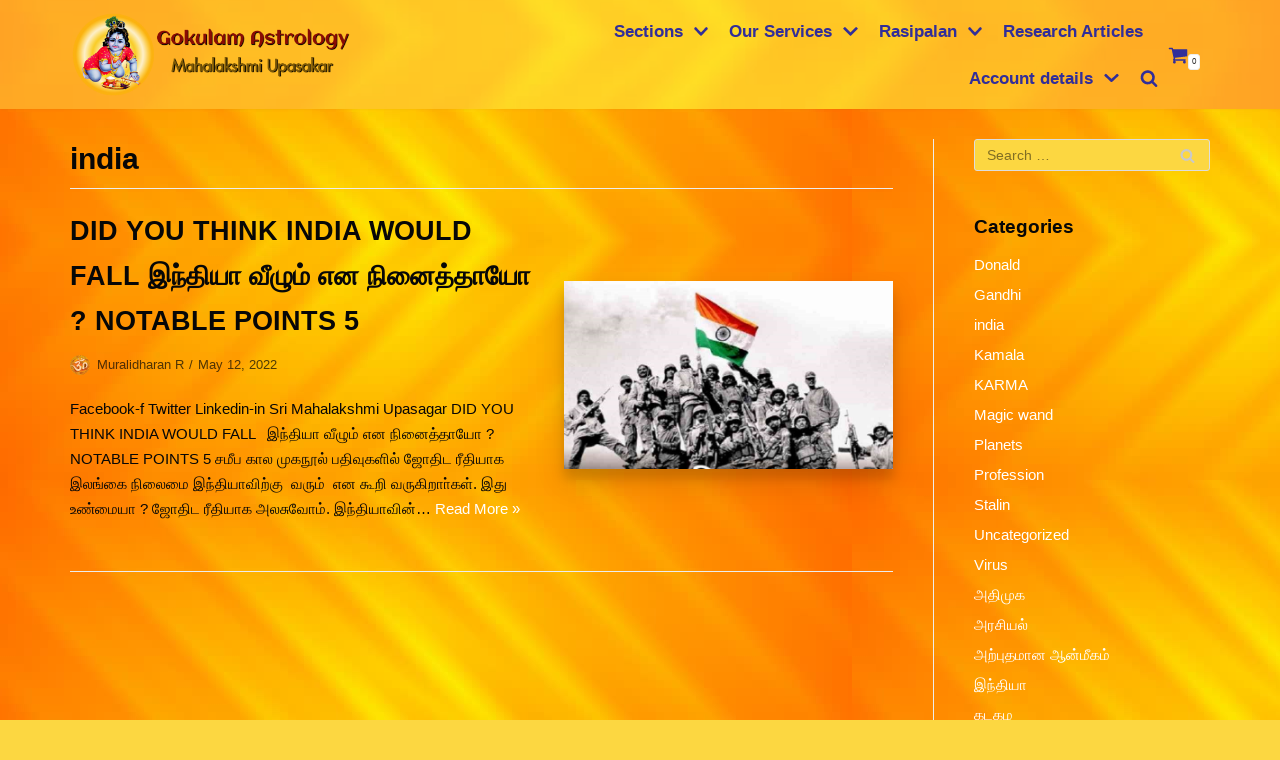

--- FILE ---
content_type: text/html; charset=UTF-8
request_url: https://gokulamastrology.com/category/india/
body_size: 18916
content:
<!DOCTYPE html>
<html lang="en-US">

<head>
	<meta charset="UTF-8">
	<meta name="viewport" content="width=device-width, initial-scale=1, minimum-scale=1">
	<link rel="profile" href="https://gmpg.org/xfn/11">
				<!-- Google Analytics -->
		<!-- Global site tag (gtag.js) - Google Analytics -->
		<script async src="https://www.googletagmanager.com/gtag/js?id=-"></script>
		<script>
			window.dataLayer = window.dataLayer || [];

			function gtag() {
				dataLayer.push( arguments );
			}

			gtag( 'js', new Date() );

			gtag( 'config', '-' );
		</script>
		<!-- End Google Analytics -->
		<title>india &#8211; Gokulam Astrology</title>
<meta name='robots' content='max-image-preview:large' />
	<style>img:is([sizes="auto" i], [sizes^="auto," i]) { contain-intrinsic-size: 3000px 1500px }</style>
	<script>window._wca = window._wca || [];</script>
<link rel='dns-prefetch' href='//stats.wp.com' />
<link rel='dns-prefetch' href='//c0.wp.com' />
<link rel="alternate" type="application/rss+xml" title="Gokulam Astrology &raquo; Feed" href="https://gokulamastrology.com/feed/" />
<link rel="alternate" type="application/rss+xml" title="Gokulam Astrology &raquo; Comments Feed" href="https://gokulamastrology.com/comments/feed/" />
<link rel="alternate" type="application/rss+xml" title="Gokulam Astrology &raquo; india Category Feed" href="https://gokulamastrology.com/category/india/feed/" />
<script type="text/javascript">
/* <![CDATA[ */
window._wpemojiSettings = {"baseUrl":"https:\/\/s.w.org\/images\/core\/emoji\/16.0.1\/72x72\/","ext":".png","svgUrl":"https:\/\/s.w.org\/images\/core\/emoji\/16.0.1\/svg\/","svgExt":".svg","source":{"concatemoji":"https:\/\/gokulamastrology.com\/wp-includes\/js\/wp-emoji-release.min.js?ver=6.8.3"}};
/*! This file is auto-generated */
!function(s,n){var o,i,e;function c(e){try{var t={supportTests:e,timestamp:(new Date).valueOf()};sessionStorage.setItem(o,JSON.stringify(t))}catch(e){}}function p(e,t,n){e.clearRect(0,0,e.canvas.width,e.canvas.height),e.fillText(t,0,0);var t=new Uint32Array(e.getImageData(0,0,e.canvas.width,e.canvas.height).data),a=(e.clearRect(0,0,e.canvas.width,e.canvas.height),e.fillText(n,0,0),new Uint32Array(e.getImageData(0,0,e.canvas.width,e.canvas.height).data));return t.every(function(e,t){return e===a[t]})}function u(e,t){e.clearRect(0,0,e.canvas.width,e.canvas.height),e.fillText(t,0,0);for(var n=e.getImageData(16,16,1,1),a=0;a<n.data.length;a++)if(0!==n.data[a])return!1;return!0}function f(e,t,n,a){switch(t){case"flag":return n(e,"\ud83c\udff3\ufe0f\u200d\u26a7\ufe0f","\ud83c\udff3\ufe0f\u200b\u26a7\ufe0f")?!1:!n(e,"\ud83c\udde8\ud83c\uddf6","\ud83c\udde8\u200b\ud83c\uddf6")&&!n(e,"\ud83c\udff4\udb40\udc67\udb40\udc62\udb40\udc65\udb40\udc6e\udb40\udc67\udb40\udc7f","\ud83c\udff4\u200b\udb40\udc67\u200b\udb40\udc62\u200b\udb40\udc65\u200b\udb40\udc6e\u200b\udb40\udc67\u200b\udb40\udc7f");case"emoji":return!a(e,"\ud83e\udedf")}return!1}function g(e,t,n,a){var r="undefined"!=typeof WorkerGlobalScope&&self instanceof WorkerGlobalScope?new OffscreenCanvas(300,150):s.createElement("canvas"),o=r.getContext("2d",{willReadFrequently:!0}),i=(o.textBaseline="top",o.font="600 32px Arial",{});return e.forEach(function(e){i[e]=t(o,e,n,a)}),i}function t(e){var t=s.createElement("script");t.src=e,t.defer=!0,s.head.appendChild(t)}"undefined"!=typeof Promise&&(o="wpEmojiSettingsSupports",i=["flag","emoji"],n.supports={everything:!0,everythingExceptFlag:!0},e=new Promise(function(e){s.addEventListener("DOMContentLoaded",e,{once:!0})}),new Promise(function(t){var n=function(){try{var e=JSON.parse(sessionStorage.getItem(o));if("object"==typeof e&&"number"==typeof e.timestamp&&(new Date).valueOf()<e.timestamp+604800&&"object"==typeof e.supportTests)return e.supportTests}catch(e){}return null}();if(!n){if("undefined"!=typeof Worker&&"undefined"!=typeof OffscreenCanvas&&"undefined"!=typeof URL&&URL.createObjectURL&&"undefined"!=typeof Blob)try{var e="postMessage("+g.toString()+"("+[JSON.stringify(i),f.toString(),p.toString(),u.toString()].join(",")+"));",a=new Blob([e],{type:"text/javascript"}),r=new Worker(URL.createObjectURL(a),{name:"wpTestEmojiSupports"});return void(r.onmessage=function(e){c(n=e.data),r.terminate(),t(n)})}catch(e){}c(n=g(i,f,p,u))}t(n)}).then(function(e){for(var t in e)n.supports[t]=e[t],n.supports.everything=n.supports.everything&&n.supports[t],"flag"!==t&&(n.supports.everythingExceptFlag=n.supports.everythingExceptFlag&&n.supports[t]);n.supports.everythingExceptFlag=n.supports.everythingExceptFlag&&!n.supports.flag,n.DOMReady=!1,n.readyCallback=function(){n.DOMReady=!0}}).then(function(){return e}).then(function(){var e;n.supports.everything||(n.readyCallback(),(e=n.source||{}).concatemoji?t(e.concatemoji):e.wpemoji&&e.twemoji&&(t(e.twemoji),t(e.wpemoji)))}))}((window,document),window._wpemojiSettings);
/* ]]> */
</script>
<style id='wp-emoji-styles-inline-css' type='text/css'>

	img.wp-smiley, img.emoji {
		display: inline !important;
		border: none !important;
		box-shadow: none !important;
		height: 1em !important;
		width: 1em !important;
		margin: 0 0.07em !important;
		vertical-align: -0.1em !important;
		background: none !important;
		padding: 0 !important;
	}
</style>
<link rel='stylesheet' id='wp-block-library-css' href='https://c0.wp.com/c/6.8.3/wp-includes/css/dist/block-library/style.min.css' type='text/css' media='all' />
<style id='wp-block-library-inline-css' type='text/css'>
.has-text-align-justify{text-align:justify;}
</style>
<style id='classic-theme-styles-inline-css' type='text/css'>
/*! This file is auto-generated */
.wp-block-button__link{color:#fff;background-color:#32373c;border-radius:9999px;box-shadow:none;text-decoration:none;padding:calc(.667em + 2px) calc(1.333em + 2px);font-size:1.125em}.wp-block-file__button{background:#32373c;color:#fff;text-decoration:none}
</style>
<link rel='stylesheet' id='wc-block-vendors-style-css' href='https://c0.wp.com/p/woocommerce/5.4.4/packages/woocommerce-blocks/build/vendors-style.css' type='text/css' media='all' />
<link rel='stylesheet' id='wc-block-style-css' href='https://c0.wp.com/p/woocommerce/5.4.4/packages/woocommerce-blocks/build/style.css' type='text/css' media='all' />
<link rel='stylesheet' id='font-awesome-5-css' href='https://gokulamastrology.com/wp-content/plugins/themeisle-companion/obfx_modules/gutenberg-blocks/assets/fontawesome/css/all.min.css?ver=2.10.6' type='text/css' media='all' />
<link rel='stylesheet' id='font-awesome-4-shims-css' href='https://gokulamastrology.com/wp-content/plugins/themeisle-companion/obfx_modules/gutenberg-blocks/assets/fontawesome/css/v4-shims.min.css?ver=2.10.6' type='text/css' media='all' />
<style id='global-styles-inline-css' type='text/css'>
:root{--wp--preset--aspect-ratio--square: 1;--wp--preset--aspect-ratio--4-3: 4/3;--wp--preset--aspect-ratio--3-4: 3/4;--wp--preset--aspect-ratio--3-2: 3/2;--wp--preset--aspect-ratio--2-3: 2/3;--wp--preset--aspect-ratio--16-9: 16/9;--wp--preset--aspect-ratio--9-16: 9/16;--wp--preset--color--black: #000000;--wp--preset--color--cyan-bluish-gray: #abb8c3;--wp--preset--color--white: #ffffff;--wp--preset--color--pale-pink: #f78da7;--wp--preset--color--vivid-red: #cf2e2e;--wp--preset--color--luminous-vivid-orange: #ff6900;--wp--preset--color--luminous-vivid-amber: #fcb900;--wp--preset--color--light-green-cyan: #7bdcb5;--wp--preset--color--vivid-green-cyan: #00d084;--wp--preset--color--pale-cyan-blue: #8ed1fc;--wp--preset--color--vivid-cyan-blue: #0693e3;--wp--preset--color--vivid-purple: #9b51e0;--wp--preset--color--neve-link-color: var(--nv-primary-accent);--wp--preset--color--neve-link-hover-color: var(--nv-secondary-accent);--wp--preset--color--nv-site-bg: var(--nv-site-bg);--wp--preset--color--nv-light-bg: var(--nv-light-bg);--wp--preset--color--nv-dark-bg: var(--nv-dark-bg);--wp--preset--color--neve-text-color: var(--nv-text-color);--wp--preset--color--nv-text-dark-bg: var(--nv-text-dark-bg);--wp--preset--color--nv-c-1: var(--nv-c-1);--wp--preset--color--nv-c-2: var(--nv-c-2);--wp--preset--gradient--vivid-cyan-blue-to-vivid-purple: linear-gradient(135deg,rgba(6,147,227,1) 0%,rgb(155,81,224) 100%);--wp--preset--gradient--light-green-cyan-to-vivid-green-cyan: linear-gradient(135deg,rgb(122,220,180) 0%,rgb(0,208,130) 100%);--wp--preset--gradient--luminous-vivid-amber-to-luminous-vivid-orange: linear-gradient(135deg,rgba(252,185,0,1) 0%,rgba(255,105,0,1) 100%);--wp--preset--gradient--luminous-vivid-orange-to-vivid-red: linear-gradient(135deg,rgba(255,105,0,1) 0%,rgb(207,46,46) 100%);--wp--preset--gradient--very-light-gray-to-cyan-bluish-gray: linear-gradient(135deg,rgb(238,238,238) 0%,rgb(169,184,195) 100%);--wp--preset--gradient--cool-to-warm-spectrum: linear-gradient(135deg,rgb(74,234,220) 0%,rgb(151,120,209) 20%,rgb(207,42,186) 40%,rgb(238,44,130) 60%,rgb(251,105,98) 80%,rgb(254,248,76) 100%);--wp--preset--gradient--blush-light-purple: linear-gradient(135deg,rgb(255,206,236) 0%,rgb(152,150,240) 100%);--wp--preset--gradient--blush-bordeaux: linear-gradient(135deg,rgb(254,205,165) 0%,rgb(254,45,45) 50%,rgb(107,0,62) 100%);--wp--preset--gradient--luminous-dusk: linear-gradient(135deg,rgb(255,203,112) 0%,rgb(199,81,192) 50%,rgb(65,88,208) 100%);--wp--preset--gradient--pale-ocean: linear-gradient(135deg,rgb(255,245,203) 0%,rgb(182,227,212) 50%,rgb(51,167,181) 100%);--wp--preset--gradient--electric-grass: linear-gradient(135deg,rgb(202,248,128) 0%,rgb(113,206,126) 100%);--wp--preset--gradient--midnight: linear-gradient(135deg,rgb(2,3,129) 0%,rgb(40,116,252) 100%);--wp--preset--font-size--small: 13px;--wp--preset--font-size--medium: 20px;--wp--preset--font-size--large: 36px;--wp--preset--font-size--x-large: 42px;--wp--preset--spacing--20: 0.44rem;--wp--preset--spacing--30: 0.67rem;--wp--preset--spacing--40: 1rem;--wp--preset--spacing--50: 1.5rem;--wp--preset--spacing--60: 2.25rem;--wp--preset--spacing--70: 3.38rem;--wp--preset--spacing--80: 5.06rem;--wp--preset--shadow--natural: 6px 6px 9px rgba(0, 0, 0, 0.2);--wp--preset--shadow--deep: 12px 12px 50px rgba(0, 0, 0, 0.4);--wp--preset--shadow--sharp: 6px 6px 0px rgba(0, 0, 0, 0.2);--wp--preset--shadow--outlined: 6px 6px 0px -3px rgba(255, 255, 255, 1), 6px 6px rgba(0, 0, 0, 1);--wp--preset--shadow--crisp: 6px 6px 0px rgba(0, 0, 0, 1);}:where(.is-layout-flex){gap: 0.5em;}:where(.is-layout-grid){gap: 0.5em;}body .is-layout-flex{display: flex;}.is-layout-flex{flex-wrap: wrap;align-items: center;}.is-layout-flex > :is(*, div){margin: 0;}body .is-layout-grid{display: grid;}.is-layout-grid > :is(*, div){margin: 0;}:where(.wp-block-columns.is-layout-flex){gap: 2em;}:where(.wp-block-columns.is-layout-grid){gap: 2em;}:where(.wp-block-post-template.is-layout-flex){gap: 1.25em;}:where(.wp-block-post-template.is-layout-grid){gap: 1.25em;}.has-black-color{color: var(--wp--preset--color--black) !important;}.has-cyan-bluish-gray-color{color: var(--wp--preset--color--cyan-bluish-gray) !important;}.has-white-color{color: var(--wp--preset--color--white) !important;}.has-pale-pink-color{color: var(--wp--preset--color--pale-pink) !important;}.has-vivid-red-color{color: var(--wp--preset--color--vivid-red) !important;}.has-luminous-vivid-orange-color{color: var(--wp--preset--color--luminous-vivid-orange) !important;}.has-luminous-vivid-amber-color{color: var(--wp--preset--color--luminous-vivid-amber) !important;}.has-light-green-cyan-color{color: var(--wp--preset--color--light-green-cyan) !important;}.has-vivid-green-cyan-color{color: var(--wp--preset--color--vivid-green-cyan) !important;}.has-pale-cyan-blue-color{color: var(--wp--preset--color--pale-cyan-blue) !important;}.has-vivid-cyan-blue-color{color: var(--wp--preset--color--vivid-cyan-blue) !important;}.has-vivid-purple-color{color: var(--wp--preset--color--vivid-purple) !important;}.has-black-background-color{background-color: var(--wp--preset--color--black) !important;}.has-cyan-bluish-gray-background-color{background-color: var(--wp--preset--color--cyan-bluish-gray) !important;}.has-white-background-color{background-color: var(--wp--preset--color--white) !important;}.has-pale-pink-background-color{background-color: var(--wp--preset--color--pale-pink) !important;}.has-vivid-red-background-color{background-color: var(--wp--preset--color--vivid-red) !important;}.has-luminous-vivid-orange-background-color{background-color: var(--wp--preset--color--luminous-vivid-orange) !important;}.has-luminous-vivid-amber-background-color{background-color: var(--wp--preset--color--luminous-vivid-amber) !important;}.has-light-green-cyan-background-color{background-color: var(--wp--preset--color--light-green-cyan) !important;}.has-vivid-green-cyan-background-color{background-color: var(--wp--preset--color--vivid-green-cyan) !important;}.has-pale-cyan-blue-background-color{background-color: var(--wp--preset--color--pale-cyan-blue) !important;}.has-vivid-cyan-blue-background-color{background-color: var(--wp--preset--color--vivid-cyan-blue) !important;}.has-vivid-purple-background-color{background-color: var(--wp--preset--color--vivid-purple) !important;}.has-black-border-color{border-color: var(--wp--preset--color--black) !important;}.has-cyan-bluish-gray-border-color{border-color: var(--wp--preset--color--cyan-bluish-gray) !important;}.has-white-border-color{border-color: var(--wp--preset--color--white) !important;}.has-pale-pink-border-color{border-color: var(--wp--preset--color--pale-pink) !important;}.has-vivid-red-border-color{border-color: var(--wp--preset--color--vivid-red) !important;}.has-luminous-vivid-orange-border-color{border-color: var(--wp--preset--color--luminous-vivid-orange) !important;}.has-luminous-vivid-amber-border-color{border-color: var(--wp--preset--color--luminous-vivid-amber) !important;}.has-light-green-cyan-border-color{border-color: var(--wp--preset--color--light-green-cyan) !important;}.has-vivid-green-cyan-border-color{border-color: var(--wp--preset--color--vivid-green-cyan) !important;}.has-pale-cyan-blue-border-color{border-color: var(--wp--preset--color--pale-cyan-blue) !important;}.has-vivid-cyan-blue-border-color{border-color: var(--wp--preset--color--vivid-cyan-blue) !important;}.has-vivid-purple-border-color{border-color: var(--wp--preset--color--vivid-purple) !important;}.has-vivid-cyan-blue-to-vivid-purple-gradient-background{background: var(--wp--preset--gradient--vivid-cyan-blue-to-vivid-purple) !important;}.has-light-green-cyan-to-vivid-green-cyan-gradient-background{background: var(--wp--preset--gradient--light-green-cyan-to-vivid-green-cyan) !important;}.has-luminous-vivid-amber-to-luminous-vivid-orange-gradient-background{background: var(--wp--preset--gradient--luminous-vivid-amber-to-luminous-vivid-orange) !important;}.has-luminous-vivid-orange-to-vivid-red-gradient-background{background: var(--wp--preset--gradient--luminous-vivid-orange-to-vivid-red) !important;}.has-very-light-gray-to-cyan-bluish-gray-gradient-background{background: var(--wp--preset--gradient--very-light-gray-to-cyan-bluish-gray) !important;}.has-cool-to-warm-spectrum-gradient-background{background: var(--wp--preset--gradient--cool-to-warm-spectrum) !important;}.has-blush-light-purple-gradient-background{background: var(--wp--preset--gradient--blush-light-purple) !important;}.has-blush-bordeaux-gradient-background{background: var(--wp--preset--gradient--blush-bordeaux) !important;}.has-luminous-dusk-gradient-background{background: var(--wp--preset--gradient--luminous-dusk) !important;}.has-pale-ocean-gradient-background{background: var(--wp--preset--gradient--pale-ocean) !important;}.has-electric-grass-gradient-background{background: var(--wp--preset--gradient--electric-grass) !important;}.has-midnight-gradient-background{background: var(--wp--preset--gradient--midnight) !important;}.has-small-font-size{font-size: var(--wp--preset--font-size--small) !important;}.has-medium-font-size{font-size: var(--wp--preset--font-size--medium) !important;}.has-large-font-size{font-size: var(--wp--preset--font-size--large) !important;}.has-x-large-font-size{font-size: var(--wp--preset--font-size--x-large) !important;}
:where(.wp-block-post-template.is-layout-flex){gap: 1.25em;}:where(.wp-block-post-template.is-layout-grid){gap: 1.25em;}
:where(.wp-block-columns.is-layout-flex){gap: 2em;}:where(.wp-block-columns.is-layout-grid){gap: 2em;}
:root :where(.wp-block-pullquote){font-size: 1.5em;line-height: 1.6;}
</style>
<link rel='stylesheet' id='woocommerce-layout-css' href='https://c0.wp.com/p/woocommerce/5.4.4/assets/css/woocommerce-layout.css' type='text/css' media='all' />
<style id='woocommerce-layout-inline-css' type='text/css'>

	.infinite-scroll .woocommerce-pagination {
		display: none;
	}
</style>
<link rel='stylesheet' id='woocommerce-smallscreen-css' href='https://c0.wp.com/p/woocommerce/5.4.4/assets/css/woocommerce-smallscreen.css' type='text/css' media='only screen and (max-width: 768px)' />
<link rel='stylesheet' id='woocommerce-general-css' href='https://c0.wp.com/p/woocommerce/5.4.4/assets/css/woocommerce.css' type='text/css' media='all' />
<style id='woocommerce-inline-inline-css' type='text/css'>
.woocommerce form .form-row .required { visibility: visible; }
</style>
<link rel='stylesheet' id='neve-woocommerce-css' href='https://gokulamastrology.com/wp-content/themes/neve/assets/css/woocommerce.min.css?ver=2.10.1' type='text/css' media='all' />
<link rel='stylesheet' id='neve-style-css' href='https://gokulamastrology.com/wp-content/themes/neve/style.min.css?ver=2.10.1' type='text/css' media='all' />
<style id='neve-style-inline-css' type='text/css'>
.header-menu-sidebar-inner li.menu-item-nav-search { display: none; }
 .container{ max-width: 748px; } .has-neve-button-color-color{ color: var(--nv-primary-accent)!important; } .has-neve-button-color-background-color{ background-color: var(--nv-primary-accent)!important; } .single-post-container .alignfull > [class*="__inner-container"], .single-post-container .alignwide > [class*="__inner-container"]{ max-width:718px } .single-product .alignfull > [class*="__inner-container"], .single-product .alignwide > [class*="__inner-container"]{ max-width:718px } .button.button-primary, button, input[type=button], .btn, input[type="submit"], /* Buttons in navigation */ ul[id^="nv-primary-navigation"] li.button.button-primary > a, .menu li.button.button-primary > a, .wp-block-button.is-style-primary .wp-block-button__link, .wc-block-grid .wp-block-button .wp-block-button__link ,.woocommerce *:not(.woocommerce-mini-cart__buttons) > a.button, .woocommerce *:not(.woocommerce-mini-cart__buttons) > .button:not(.nv-sidebar-toggle):not(.nv-close-cart-sidebar):not([name="apply_coupon"]):not(.more-details):not(.checkout-button), .woocommerce a.button.alt, .woocommerce a.button.button-primary, .woocommerce button.button:disabled, .woocommerce button.button:disabled[disabled], .woocommerce a.button.add_to_cart, .woocommerce a.product_type_grouped, .woocommerce a.product_type_external, .woocommerce a.product_type_variable, .woocommerce button.button.alt, .woocommerce button.button.alt.single_add_to_cart_button.disabled, .woocommerce button.button.alt.single_add_to_cart_button, .woocommerce .actions > button[type=submit], .woocommerce button#place_order, .woocommerce .return-to-shop > .button, .button.woocommerce-form-login__submit,.woocommerce #review_form #respond input#submit, .woocommerce-cart .woocommerce .wc-proceed-to-checkout > a.button.checkout-button, .woocommerce-checkout #payment .place-order button#place_order, .woocommerce-account.woocommerce-edit-account .woocommerce .woocommerce-MyAccount-content p > button[type="submit"][name="save_account_details"].woocommerce-Button.button, .wc-block-product-search .wc-block-product-search__button:not(:disabled):not([aria-disabled=true]), form input[type="submit"], form button[type="submit"], #comments input[type="submit"]{ background-color: var(--nv-primary-accent);color: #ffffff;border-radius:3px;border:none;border-width:1px 1px 1px 1px; } .button.button-primary:hover, ul[id^="nv-primary-navigation"] li.button.button-primary > a:hover, .menu li.button.button-primary > a:hover, .wp-block-button.is-style-primary .wp-block-button__link:hover, .wc-block-grid .wp-block-button .wp-block-button__link:hover ,.woocommerce *:not(.woocommerce-mini-cart__buttons) > a.button:hover, .woocommerce *:not(.woocommerce-mini-cart__buttons) > .button:not(.nv-sidebar-toggle):not(.nv-close-cart-sidebar):not([name="apply_coupon"]):not(.more-details):not(.checkout-button):hover, .woocommerce a.button.alt:hover, .woocommerce a.button.button-primary:hover, .woocommerce button.button:disabled:hover, .woocommerce button.button:disabled[disabled]:hover, .woocommerce a.button.add_to_cart:hover, .woocommerce a.product_type_grouped:hover, .woocommerce a.product_type_external:hover, .woocommerce a.product_type_variable:hover, .woocommerce button.button.alt.single_add_to_cart_button.disabled:hover, .woocommerce button.button.alt.single_add_to_cart_button:hover, .woocommerce .actions > button[type=submit]:hover, .woocommerce .return-to-shop > .button:hover, .button.woocommerce-form-login__submit:hover,.woocommerce #review_form #respond input#submit:hover, .woocommerce a.button.checkout-button:hover, .woocommerce button#place_order:hover, .woocommerce-account.woocommerce-edit-account .woocommerce .woocommerce-MyAccount-content p > button[type="submit"][name="save_account_details"].woocommerce-Button.button:hover, .wc-block-product-search .wc-block-product-search__button:not(:disabled):not([aria-disabled=true]):hover, form input[type="submit"]:hover, form button[type="submit"]:hover, #comments input[type="submit"]:hover{ background-color: var(--nv-primary-accent);color: #ffffff; } .button.button-secondary:not(.secondary-default), .wp-block-button.is-style-secondary .wp-block-button__link, .button.button-secondary.secondary-default{ background-color: rgba(0,0,0,0);color: var(--nv-text-color);border-radius:3px;border:1px solid;border-width:1px 1px 1px 1px; } .button.button-secondary:not(.secondary-default):hover, .wp-block-button.is-style-secondary .wp-block-button__link:hover, .button.button-secondary.secondary-default:hover{ background-color: rgba(0,0,0,0);color: var(--nv-text-color); } .woocommerce-mini-cart__buttons .button.checkout{ background-color: var(--nv-primary-accent);color: #ffffff;border-radius:3px;border:none;border-width:1px 1px 1px 1px; } .woocommerce-mini-cart__buttons .button.checkout:hover{ background-color: var(--nv-primary-accent);color: #ffffff; } .woocommerce .woocommerce-mini-cart__buttons.buttons a.button.wc-forward:not(.checkout){ color: var(--nv-text-color);border-radius:3px;border:1px solid;border-width:1px 1px 1px 1px; } .woocommerce .woocommerce-mini-cart__buttons.buttons a.button.wc-forward:not(.checkout):hover{ color: var(--nv-text-color); } body, .site-title{ font-size: 16px; } .blog .blog-entry-title, .archive .blog-entry-title{ font-weight: 700; text-transform: none; } .blog .entry-summary, .archive .entry-summary, .blog .post-pages-links{ font-weight: 400; } .nv-post-thumbnail-wrap img{ box-shadow:0 14px 28px rgba(0, 0, 0, 0.12), 0 10px 10px rgba(0, 0, 0, 0.12); } form:not([role="search"]):not(.woocommerce-cart-form):not(.woocommerce-ordering):not(.cart) input:read-write:not(#coupon_code), form textarea, form select, .woocommerce-page .select2{ margin-bottom: 10px; } form input:read-write, form textarea, form select, form select option, form.wp-block-search input.wp-block-search__input, .woocommerce-cart table.cart td.actions .coupon .input-text, .woocommerce-page .select2-container--default .select2-selection--single, .woocommerce-page .woocommerce form .form-row input.input-text, .woocommerce-page .woocommerce form .form-row textarea, .wc-block-product-search form input.wc-block-product-search__field{ color: var(--nv-text-color); } form label, .wpforms-container .wpforms-field-label, .woocommerce form .form-row label{ margin-bottom: 10px; } form.search-form input:read-write, form.woocommerce-product-search input[type="search"]{ padding-right:45px !important; } .header-main-inner,.header-main-inner a:not(.button),.header-main-inner .navbar-toggle{ color: #322e99; } .header-main-inner .nv-icon svg,.header-main-inner .nv-contact-list svg{ fill: #322e99; } .header-main-inner .icon-bar{ background-color: #322e99; } .hfg_header .header-main-inner .nav-ul .sub-menu li,.hfg_header .header-main-inner .nav-ul .sub-menu{ background-color: #ffd94d;border-color: #ffd94d; } .hfg_header .header-main-inner{ background-image: url("https://gokulamastrology.com/wp-content/uploads/2020/07/1.jpg");background-size:cover;background-position:40% 53%;background-color:transparent; } .hfg_header .header-main-inner:before{ background-color:#ffd94d; opacity: 0.47; content: ""; position:absolute; top: 0; bottom:0; width:100%; } .header-menu-sidebar .header-menu-sidebar-bg,.header-menu-sidebar .header-menu-sidebar-bg a:not(.button),.header-menu-sidebar .header-menu-sidebar-bg .navbar-toggle{ color: var(--nv-text-color); } .header-menu-sidebar .header-menu-sidebar-bg .nv-icon svg,.header-menu-sidebar .header-menu-sidebar-bg .nv-contact-list svg{ fill: var(--nv-text-color); } .header-menu-sidebar .header-menu-sidebar-bg .icon-bar{ background-color: var(--nv-text-color); } .hfg_header .header-menu-sidebar .header-menu-sidebar-bg .nav-ul .sub-menu{ background-color: #ffd94d; } .hfg_header .header-menu-sidebar .header-menu-sidebar-bg{ background-color: #ffd94d; } .builder-item--logo .site-logo img{ max-width: 170px; } .builder-item--logo .site-logo .brand .nv-title-tagline-wrap{ color: #322e99; } .builder-item--logo .site-logo{ padding:0px 0px 0px 0px; } .builder-item--logo{ margin:0px 0px 0px 0px; } .builder-item--nav-icon .navbar-toggle, .header-menu-sidebar .close-sidebar-panel .navbar-toggle{ background-color: #103637;color: #20a8f6;border-radius:0px 0px 0px 0px;border:1px solid;border-width:0px 0px 0px 0px; } .builder-item--nav-icon .navbar-toggle .icon-bar, .header-menu-sidebar .close-sidebar-panel .navbar-toggle .icon-bar{ background-color: #20a8f6; } .builder-item--nav-icon .navbar-toggle{ padding:7px 7px 7px 7px; } .builder-item--nav-icon{ margin:0px 0px 0px 0px; } .builder-item--primary-menu .nav-menu-primary > .nav-ul li:not(.woocommerce-mini-cart-item) > a,.builder-item--primary-menu .nav-menu-primary > .nav-ul .has-caret > a,.builder-item--primary-menu .nav-menu-primary > .nav-ul .neve-mm-heading span,.builder-item--primary-menu .nav-menu-primary > .nav-ul .has-caret{ color: #322e99; } .builder-item--primary-menu .nav-menu-primary > .nav-ul li:not(.woocommerce-mini-cart-item) > a:after,.builder-item--primary-menu .nav-menu-primary > .nav-ul li > .has-caret > a:after{ background-color: #9440e2; } .builder-item--primary-menu .nav-menu-primary > .nav-ul li:not(.woocommerce-mini-cart-item):hover > a,.builder-item--primary-menu .nav-menu-primary > .nav-ul li:hover > .has-caret > a,.builder-item--primary-menu .nav-menu-primary > .nav-ul li:hover > .has-caret{ color: #9440e2; } .builder-item--primary-menu .nav-menu-primary > .nav-ul li:hover > .has-caret svg{ fill: #9440e2; } .builder-item--primary-menu .nav-menu-primary > .nav-ul li.current-menu-item > a,.builder-item--primary-menu .nav-menu-primary > .nav-ul li.current_page_item > a,.builder-item--primary-menu .nav-menu-primary > .nav-ul li.current_page_item > .has-caret > a{ color: #322e99; } .builder-item--primary-menu .nav-menu-primary > .nav-ul li.current-menu-item > .has-caret svg{ fill: #322e99; } .builder-item--primary-menu .nav-ul > li:not(:last-of-type){ margin-right:15px; } .builder-item--primary-menu .style-full-height .nav-ul li:not(.menu-item-nav-search):not(.menu-item-nav-cart):hover > a:after{ width: calc(100% + 15px); } .builder-item--primary-menu .nav-ul li a, .builder-item--primary-menu .neve-mm-heading span{ min-height: 25px; } .builder-item--primary-menu{ font-size: 1em; line-height: 1.6em; letter-spacing: 0px; font-weight: 600; text-transform: none; padding:0px 0px 0px 0px;margin:0px 0px 0px 0px; } .builder-item--primary-menu svg{ width: 1em;height: 1em; } .builder-item--header_cart_icon span.nv-icon.nv-cart svg{ width: 20px;height: 20px; } .builder-item--header_cart_icon{ padding:0px 0px 0px 0px;margin:0px 10px 0px 0px; } .footer-bottom-inner{ background-color: #24292e; } .footer-bottom-inner,.footer-bottom-inner a:not(.button),.footer-bottom-inner .navbar-toggle{ color: #fdef28; } .footer-bottom-inner .nv-icon svg,.footer-bottom-inner .nv-contact-list svg{ fill: #fdef28; } .footer-bottom-inner .icon-bar{ background-color: #fdef28; } .footer-bottom-inner .nav-ul .sub-menu{ background-color: #24292e; } .nav-menu-footer #footer-menu > li > a{ color: #fff34e; } #footer-menu > li > a:after{ background-color: #ffffff; } .nav-menu-footer:not(.style-full-height) #footer-menu > li:hover > a{ color: #ffffff; } .builder-item--footer-menu .nav-ul > li:not(:last-of-type){ margin-right:20px; } .builder-item--footer-menu .style-full-height .nav-ul#footer-menu > li:hover > a:after{ width: calc(100% + 20px); } .builder-item--footer-menu .nav-ul a{ min-height: 25px; } .builder-item--footer-menu li > a{ font-size: 1em; line-height: 1.6em; letter-spacing: 0px; font-weight: 500; text-transform: none; } .builder-item--footer-menu li > a svg{ width: 1em;height: 1em; } .builder-item--footer-menu{ padding:0px 0px 0px 0px;margin:0px 0px 0px 0px; } .builder-item--footer_copyright{ font-size: 1em; line-height: 1.6em; letter-spacing: 0px; font-weight: 500; text-transform: none; padding:0px 0px 0px 0px;margin:0px 0px 0px 0px; } .builder-item--footer_copyright svg{ width: 1em;height: 1em; } @media(min-width: 576px){ .container{ max-width: 992px; } .single-post-container .alignfull > [class*="__inner-container"], .single-post-container .alignwide > [class*="__inner-container"]{ max-width:962px } .single-product .alignfull > [class*="__inner-container"], .single-product .alignwide > [class*="__inner-container"]{ max-width:962px } body, .site-title{ font-size: 16px; } .builder-item--logo .site-logo img{ max-width: 240px; } .builder-item--logo .site-logo{ padding:0px 0px 0px 0px; } .builder-item--logo{ margin:0px 0px 0px 0px; } .builder-item--nav-icon .navbar-toggle{ padding:10px 10px 10px 10px; } .builder-item--nav-icon{ margin:0px 0px 0px 0px; } .builder-item--primary-menu .nav-ul > li:not(:last-of-type){ margin-right:15px; } .builder-item--primary-menu .style-full-height .nav-ul li:not(.menu-item-nav-search):not(.menu-item-nav-cart):hover > a:after{ width: calc(100% + 15px); } .builder-item--primary-menu .nav-ul li a, .builder-item--primary-menu .neve-mm-heading span{ min-height: 25px; } .builder-item--primary-menu{ font-size: 1em; line-height: 1.6em; letter-spacing: 0px; padding:0px 0px 0px 0px;margin:0px 0px 0px 0px; } .builder-item--primary-menu svg{ width: 1em;height: 1em; } .builder-item--header_cart_icon{ padding:0px 0px 0px 0px;margin:0px 27px 0px 0px; } .builder-item--footer-menu .nav-ul > li:not(:last-of-type){ margin-right:20px; } .builder-item--footer-menu .style-full-height .nav-ul#footer-menu > li:hover > a:after{ width: calc(100% + 20px); } .builder-item--footer-menu .nav-ul a{ min-height: 25px; } .builder-item--footer-menu li > a{ font-size: 1em; line-height: 1.6em; letter-spacing: 0px; } .builder-item--footer-menu li > a svg{ width: 1em;height: 1em; } .builder-item--footer-menu{ padding:0px 0px 0px 0px;margin:0px 0px 0px 0px; } .builder-item--footer_copyright{ font-size: 1em; line-height: 1.6em; letter-spacing: 0px; padding:0px 0px 0px 0px;margin:0px 0px 0px 0px; } .builder-item--footer_copyright svg{ width: 1em;height: 1em; } }@media(min-width: 960px){ .container{ max-width: 1170px; } .neve-main > .archive-container .nv-index-posts.col{ max-width: 75%; } .neve-main > .archive-container .nv-sidebar-wrap{ max-width: 25%; } .neve-main > .single-post-container .nv-single-post-wrap.col{ max-width: 70%; } .single-post-container .alignfull > [class*="__inner-container"], .single-post-container .alignwide > [class*="__inner-container"]{ max-width:789px } .container-fluid.single-post-container .alignfull > [class*="__inner-container"], .container-fluid.single-post-container .alignwide > [class*="__inner-container"]{ max-width:calc(70% + 15px) } .neve-main > .single-post-container .nv-sidebar-wrap{ max-width: 30%; } .single-product .neve-main > .shop-container .nv-shop.col{ max-width: 100%; } .single-product .alignfull > [class*="__inner-container"], .single-product .alignwide > [class*="__inner-container"]{ max-width:1140px } .single-product .container-fluid .alignfull > [class*="__inner-container"], .single-product .alignwide > [class*="__inner-container"]{ max-width:calc(100% + 15px) } .single-product .neve-main > .shop-container .nv-sidebar-wrap{ max-width: 0%; } body, .site-title{ font-size: 15px; } .blog .blog-entry-title, .archive .blog-entry-title{ font-size: 27px; } .builder-item--logo .site-logo img{ max-width: 280px; } .builder-item--logo .site-logo{ padding:0px 0px 0px 0px; } .builder-item--logo{ margin:0px 0px 0px 0px; } .builder-item--nav-icon .navbar-toggle{ padding:10px 15px 10px 15px; } .builder-item--nav-icon{ margin:0px 0px 0px 0px; } .builder-item--primary-menu .nav-ul > li:not(:last-of-type){ margin-right:15px; } .builder-item--primary-menu .style-full-height .nav-ul li:not(.menu-item-nav-search):not(.menu-item-nav-cart) > a:after{ left:-7.5px;right:-7.5px } .builder-item--primary-menu .style-full-height .nav-ul li:not(.menu-item-nav-search):not(.menu-item-nav-cart):hover > a:after{ width: calc(100% + 15px); } .builder-item--primary-menu .nav-ul li a, .builder-item--primary-menu .neve-mm-heading span{ min-height: 25px; } .builder-item--primary-menu{ font-size: 1.1em; line-height: 1.6em; letter-spacing: 0px; padding:0px 0px 0px 0px;margin:0px 0px 0px 0px; } .builder-item--primary-menu svg{ width: 1.1em;height: 1.1em; } .builder-item--header_cart_icon{ padding:0px 10px 0px 10px;margin:0px 0px 0px 0px; } .builder-item--footer-menu .nav-ul > li:not(:last-of-type){ margin-right:20px; } .builder-item--footer-menu .style-full-height .nav-ul#footer-menu > li > a:after{ left:-10px;right:-10px } .builder-item--footer-menu .style-full-height .nav-ul#footer-menu > li:hover > a:after{ width: calc(100% + 20px); } .builder-item--footer-menu .nav-ul a{ min-height: 25px; } .builder-item--footer-menu li > a{ font-size: 1em; line-height: 1.6em; letter-spacing: 0px; } .builder-item--footer-menu li > a svg{ width: 1em;height: 1em; } .builder-item--footer-menu{ padding:0px 0px 0px 0px;margin:0px 0px 0px 0px; } .builder-item--footer_copyright{ font-size: 1em; line-height: 1.6em; letter-spacing: 0px; padding:0px 0px 0px 0px;margin:0px 0px 0px 90px; } .builder-item--footer_copyright svg{ width: 1em;height: 1em; } }.nv-content-wrap .elementor a:not(.button):not(.wp-block-file__button){ text-decoration: none; }:root{--nv-primary-accent:#ffffff;--nv-secondary-accent:#c9f8ff;--nv-site-bg:#fcd741;--nv-light-bg:#ededed;--nv-dark-bg:#14171c;--nv-text-color:#070707;--nv-text-dark-bg:#ffffff;--nv-c-1:#77b978;--nv-c-2:#f37262;--nv-fallback-ff:Arial, Helvetica, sans-serif;}
:root{--e-global-color-nvprimaryaccent:#ffffff;--e-global-color-nvsecondaryaccent:#c9f8ff;--e-global-color-nvsitebg:#;--e-global-color-nvlightbg:#ededed;--e-global-color-nvdarkbg:#14171c;--e-global-color-nvtextcolor:#070707;--e-global-color-nvtextdarkbg:#ffffff;--e-global-color-nvc1:#77b978;--e-global-color-nvc2:#f37262;}
</style>
<style id='akismet-widget-style-inline-css' type='text/css'>

			.a-stats {
				--akismet-color-mid-green: #357b49;
				--akismet-color-white: #fff;
				--akismet-color-light-grey: #f6f7f7;

				max-width: 350px;
				width: auto;
			}

			.a-stats * {
				all: unset;
				box-sizing: border-box;
			}

			.a-stats strong {
				font-weight: 600;
			}

			.a-stats a.a-stats__link,
			.a-stats a.a-stats__link:visited,
			.a-stats a.a-stats__link:active {
				background: var(--akismet-color-mid-green);
				border: none;
				box-shadow: none;
				border-radius: 8px;
				color: var(--akismet-color-white);
				cursor: pointer;
				display: block;
				font-family: -apple-system, BlinkMacSystemFont, 'Segoe UI', 'Roboto', 'Oxygen-Sans', 'Ubuntu', 'Cantarell', 'Helvetica Neue', sans-serif;
				font-weight: 500;
				padding: 12px;
				text-align: center;
				text-decoration: none;
				transition: all 0.2s ease;
			}

			/* Extra specificity to deal with TwentyTwentyOne focus style */
			.widget .a-stats a.a-stats__link:focus {
				background: var(--akismet-color-mid-green);
				color: var(--akismet-color-white);
				text-decoration: none;
			}

			.a-stats a.a-stats__link:hover {
				filter: brightness(110%);
				box-shadow: 0 4px 12px rgba(0, 0, 0, 0.06), 0 0 2px rgba(0, 0, 0, 0.16);
			}

			.a-stats .count {
				color: var(--akismet-color-white);
				display: block;
				font-size: 1.5em;
				line-height: 1.4;
				padding: 0 13px;
				white-space: nowrap;
			}
		
</style>
<link rel='stylesheet' id='popup-maker-site-css' href='//gokulamastrology.com/wp-content/uploads/pum/pum-site-styles.css?generated=1625332524&#038;ver=1.16.1' type='text/css' media='all' />
<link rel='stylesheet' id='jetpack_css-css' href='https://c0.wp.com/p/jetpack/9.8.3/css/jetpack.css' type='text/css' media='all' />
<script type="text/javascript" src="https://c0.wp.com/c/6.8.3/wp-includes/js/jquery/jquery.min.js" id="jquery-core-js"></script>
<script type="text/javascript" src="https://c0.wp.com/c/6.8.3/wp-includes/js/jquery/jquery-migrate.min.js" id="jquery-migrate-js"></script>
<script defer type="text/javascript" src="https://stats.wp.com/s-202604.js" id="woocommerce-analytics-js"></script>
<link rel="https://api.w.org/" href="https://gokulamastrology.com/wp-json/" /><link rel="alternate" title="JSON" type="application/json" href="https://gokulamastrology.com/wp-json/wp/v2/categories/183" /><link rel="EditURI" type="application/rsd+xml" title="RSD" href="https://gokulamastrology.com/xmlrpc.php?rsd" />
<meta name="generator" content="WordPress 6.8.3" />
<meta name="generator" content="WooCommerce 5.4.4" />
<!-- Enter your scripts here --><style type='text/css'>img#wpstats{display:none}</style>
			<noscript><style>.woocommerce-product-gallery{ opacity: 1 !important; }</style></noscript>
	<style type="text/css">.recentcomments a{display:inline !important;padding:0 !important;margin:0 !important;}</style><style type="text/css" id="custom-background-css">
body.custom-background { background-image: url("https://gokulamastrology.com/wp-content/uploads/2020/07/1.jpg"); background-position: left top; background-size: auto; background-repeat: repeat; background-attachment: scroll; }
</style>
	<link rel="icon" href="https://gokulamastrology.com/wp-content/uploads/2020/07/cropped-kisspng-brand-green-krishna-clip-art-yaar-5b48c9c22c79a7.4723133415314968981822-32x32.png" sizes="32x32" />
<link rel="icon" href="https://gokulamastrology.com/wp-content/uploads/2020/07/cropped-kisspng-brand-green-krishna-clip-art-yaar-5b48c9c22c79a7.4723133415314968981822-192x192.png" sizes="192x192" />
<link rel="apple-touch-icon" href="https://gokulamastrology.com/wp-content/uploads/2020/07/cropped-kisspng-brand-green-krishna-clip-art-yaar-5b48c9c22c79a7.4723133415314968981822-180x180.png" />
<meta name="msapplication-TileImage" content="https://gokulamastrology.com/wp-content/uploads/2020/07/cropped-kisspng-brand-green-krishna-clip-art-yaar-5b48c9c22c79a7.4723133415314968981822-270x270.png" />
</head>

<body data-rsssl=1  class="archive category category-india category-183 custom-background wp-custom-logo wp-theme-neve theme-neve woocommerce-no-js nv-sidebar-right menu_sidebar_dropdown elementor-default elementor-kit-659" id="neve_body"  >
<div class="wrapper">
		<header class="header" role="banner">
		<a class="neve-skip-link show-on-focus" href="#content" tabindex="0">
			Skip to content		</a>
		<div id="header-grid"  class="hfg_header site-header">
	
<nav class="header--row header-main hide-on-mobile hide-on-tablet layout-full-contained nv-navbar header--row"
	data-row-id="main" data-show-on="desktop">

	<div
		class="header--row-inner header-main-inner">
		<div class="container">
			<div
				class="row row--wrapper"
				data-section="hfg_header_layout_main" >
				<div class="builder-item hfg-item-first col-4 desktop-left"><div class="item--inner builder-item--logo"
		data-section="title_tagline"
		data-item-id="logo">
	<div class="site-logo">
	<a class="brand" href="https://gokulamastrology.com/" title="Gokulam Astrology"
			aria-label="Gokulam Astrology"><img src="https://gokulamastrology.com/wp-content/uploads/2020/07/tre2.png" alt=""></a></div>

	</div>

</div><div class="builder-item has-nav hfg-item-last col-8 desktop-right hfg-is-group"><div class="item--inner builder-item--primary-menu has_menu"
		data-section="header_menu_primary"
		data-item-id="primary-menu">
	<div class="nv-nav-wrap">
	<div role="navigation" class="style-border-top nav-menu-primary"
			aria-label="Primary Menu">

		<ul id="nv-primary-navigation-main" class="primary-menu-ul nav-ul"><li id="menu-item-614" class="menu-item menu-item-type-custom menu-item-object-custom menu-item-has-children menu-item-614"><a><span class="menu-item-title-wrap">Sections</span><div class="caret-wrap 1" tabindex="0"><span class="caret"><svg xmlns="http://www.w3.org/2000/svg" viewBox="0 0 448 512"><path d="M207.029 381.476L12.686 187.132c-9.373-9.373-9.373-24.569 0-33.941l22.667-22.667c9.357-9.357 24.522-9.375 33.901-.04L224 284.505l154.745-154.021c9.379-9.335 24.544-9.317 33.901.04l22.667 22.667c9.373 9.373 9.373 24.569 0 33.941L240.971 381.476c-9.373 9.372-24.569 9.372-33.942 0z"/></svg></span></div></a>
<ul class="sub-menu">
	<li id="menu-item-606" class="menu-item menu-item-type-custom menu-item-object-custom menu-item-home menu-item-606"><a href="https://gokulamastrology.com/#about">Your Astrologer</a></li>
	<li id="menu-item-607" class="menu-item menu-item-type-custom menu-item-object-custom menu-item-home menu-item-607"><a href="https://gokulamastrology.com/#services">Astrology Services</a></li>
	<li id="menu-item-608" class="menu-item menu-item-type-custom menu-item-object-custom menu-item-home menu-item-608"><a href="https://gokulamastrology.com/#why-us">Why To Choose Us</a></li>
	<li id="menu-item-609" class="menu-item menu-item-type-custom menu-item-object-custom menu-item-home menu-item-609"><a href="https://gokulamastrology.com/#rasipalan">Rasipalan</a></li>
	<li id="menu-item-610" class="menu-item menu-item-type-custom menu-item-object-custom menu-item-home menu-item-610"><a href="https://gokulamastrology.com/#our-achievements">Our Achievements</a></li>
	<li id="menu-item-1380" class="menu-item menu-item-type-custom menu-item-object-custom menu-item-home menu-item-1380"><a href="https://gokulamastrology.com/#records">Track Records</a></li>
	<li id="menu-item-611" class="menu-item menu-item-type-custom menu-item-object-custom menu-item-home menu-item-611"><a href="https://gokulamastrology.com/#testimonial">Testimonials</a></li>
	<li id="menu-item-1381" class="menu-item menu-item-type-custom menu-item-object-custom menu-item-home menu-item-1381"><a href="https://gokulamastrology.com/#blog">Blog</a></li>
	<li id="menu-item-612" class="menu-item menu-item-type-custom menu-item-object-custom menu-item-home menu-item-612"><a href="https://gokulamastrology.com/#contact">Contact us</a></li>
</ul>
</li>
<li id="menu-item-1014" class="menu-item menu-item-type-custom menu-item-object-custom menu-item-home menu-item-has-children menu-item-1014"><a href="https://gokulamastrology.com/#services"><span class="menu-item-title-wrap">Our Services</span><div class="caret-wrap 11" tabindex="0"><span class="caret"><svg xmlns="http://www.w3.org/2000/svg" viewBox="0 0 448 512"><path d="M207.029 381.476L12.686 187.132c-9.373-9.373-9.373-24.569 0-33.941l22.667-22.667c9.357-9.357 24.522-9.375 33.901-.04L224 284.505l154.745-154.021c9.379-9.335 24.544-9.317 33.901.04l22.667 22.667c9.373 9.373 9.373 24.569 0 33.941L240.971 381.476c-9.373 9.372-24.569 9.372-33.942 0z"/></svg></span></div></a>
<ul class="sub-menu">
	<li id="menu-item-1010" class="menu-item menu-item-type-post_type menu-item-object-product menu-item-1010"><a href="https://gokulamastrology.com/product/creating-horoscope/">Creating Horoscope</a></li>
	<li id="menu-item-1011" class="menu-item menu-item-type-post_type menu-item-object-product menu-item-1011"><a href="https://gokulamastrology.com/product/general-questions/">General Questions</a></li>
	<li id="menu-item-1009" class="menu-item menu-item-type-post_type menu-item-object-product menu-item-1009"><a href="https://gokulamastrology.com/product/fixing-auspicious-day/">Fixing Auspicious Day</a></li>
	<li id="menu-item-1012" class="menu-item menu-item-type-post_type menu-item-object-product menu-item-1012"><a href="https://gokulamastrology.com/product/marriage-compatibility/">Marriage Compatibility</a></li>
	<li id="menu-item-1006" class="menu-item menu-item-type-post_type menu-item-object-product menu-item-1006"><a href="https://gokulamastrology.com/product/career-report/">Career Report</a></li>
	<li id="menu-item-1007" class="menu-item menu-item-type-post_type menu-item-object-product menu-item-1007"><a href="https://gokulamastrology.com/product/naming-or-name-change/">Naming or Name Change</a></li>
	<li id="menu-item-1008" class="menu-item menu-item-type-post_type menu-item-object-product menu-item-1008"><a href="https://gokulamastrology.com/product/3-years-complete-prediction/">3 Years Complete Prediction</a></li>
	<li id="menu-item-1004" class="menu-item menu-item-type-post_type menu-item-object-product menu-item-1004"><a href="https://gokulamastrology.com/product/vasthu-complete-planning/">Vasthu Complete Planning</a></li>
	<li id="menu-item-1005" class="menu-item menu-item-type-post_type menu-item-object-product menu-item-1005"><a href="https://gokulamastrology.com/product/vasthu-consultation/">Vasthu Consultation</a></li>
</ul>
</li>
<li id="menu-item-1382" class="menu-item menu-item-type-custom menu-item-object-custom menu-item-home menu-item-has-children menu-item-1382"><a href="https://gokulamastrology.com/#rasipalan"><span class="menu-item-title-wrap">Rasipalan</span><div class="caret-wrap 21" tabindex="0"><span class="caret"><svg xmlns="http://www.w3.org/2000/svg" viewBox="0 0 448 512"><path d="M207.029 381.476L12.686 187.132c-9.373-9.373-9.373-24.569 0-33.941l22.667-22.667c9.357-9.357 24.522-9.375 33.901-.04L224 284.505l154.745-154.021c9.379-9.335 24.544-9.317 33.901.04l22.667 22.667c9.373 9.373 9.373 24.569 0 33.941L240.971 381.476c-9.373 9.372-24.569 9.372-33.942 0z"/></svg></span></div></a>
<ul class="sub-menu">
	<li id="menu-item-1389" class="menu-item menu-item-type-post_type menu-item-object-page menu-item-1389"><a href="https://gokulamastrology.com/aries/">Mesham</a></li>
	<li id="menu-item-1391" class="menu-item menu-item-type-post_type menu-item-object-page menu-item-1391"><a href="https://gokulamastrology.com/taurus/">Rishabam</a></li>
	<li id="menu-item-1390" class="menu-item menu-item-type-post_type menu-item-object-page menu-item-1390"><a href="https://gokulamastrology.com/gemini/">Mithunam</a></li>
	<li id="menu-item-1384" class="menu-item menu-item-type-post_type menu-item-object-page menu-item-1384"><a href="https://gokulamastrology.com/cancer/">Kadagam</a></li>
	<li id="menu-item-1392" class="menu-item menu-item-type-post_type menu-item-object-page menu-item-1392"><a href="https://gokulamastrology.com/leo-simmon-%e0%ae%9a%e0%ae%bf%e0%ae%ae%e0%af%8d%e0%ae%ae%e0%ae%ae%e0%af%8d/">Simmam</a></li>
	<li id="menu-item-1385" class="menu-item menu-item-type-post_type menu-item-object-page menu-item-1385"><a href="https://gokulamastrology.com/virgo-%e0%ae%95%e0%ae%a9%e0%af%8d%e0%ae%a9%e0%ae%bf/">Kanni</a></li>
	<li id="menu-item-1393" class="menu-item menu-item-type-post_type menu-item-object-page menu-item-1393"><a href="https://gokulamastrology.com/libra-%e0%ae%a4%e0%af%81%e0%ae%b2%e0%ae%be%e0%ae%ae%e0%af%8d/">Thulaam</a></li>
	<li id="menu-item-1394" class="menu-item menu-item-type-post_type menu-item-object-page menu-item-1394"><a href="https://gokulamastrology.com/scorpio-%e0%ae%b5%e0%ae%bf%e0%ae%b0%e0%af%81%e0%ae%9a%e0%af%8d%e0%ae%9a%e0%ae%bf%e0%ae%95%e0%ae%ae%e0%af%8d/">Viruchigam</a></li>
	<li id="menu-item-1383" class="menu-item menu-item-type-post_type menu-item-object-page menu-item-1383"><a href="https://gokulamastrology.com/sagittarius-%e0%ae%a4%e0%ae%a9%e0%ae%9a%e0%af%81/">Dhanushu</a></li>
	<li id="menu-item-1387" class="menu-item menu-item-type-post_type menu-item-object-page menu-item-1387"><a href="https://gokulamastrology.com/capricorn-%e0%ae%ae%e0%ae%95%e0%ae%b0%e0%ae%ae%e0%af%8d/">Magaram</a></li>
	<li id="menu-item-1386" class="menu-item menu-item-type-post_type menu-item-object-page menu-item-1386"><a href="https://gokulamastrology.com/aquarius-%e0%ae%95%e0%af%81%e0%ae%ae%e0%af%8d%e0%ae%aa%e0%ae%ae%e0%af%8d/">Kumbam</a></li>
	<li id="menu-item-1388" class="menu-item menu-item-type-post_type menu-item-object-page menu-item-1388"><a href="https://gokulamastrology.com/pisces-%e0%ae%ae%e0%af%80%e0%ae%a9%e0%ae%ae%e0%af%8d/">Meenam</a></li>
</ul>
</li>
<li id="menu-item-1002" class="menu-item menu-item-type-post_type menu-item-object-page current_page_parent menu-item-1002"><a href="https://gokulamastrology.com/astrology-research-articles/">Research Articles</a></li>
<li id="menu-item-1574" class="menu-item menu-item-type-custom menu-item-object-custom menu-item-has-children menu-item-1574"><a href="https://gokulamastrology.com/my-account/edit-account/"><span class="menu-item-title-wrap">Account details</span><div class="caret-wrap 35" tabindex="0"><span class="caret"><svg xmlns="http://www.w3.org/2000/svg" viewBox="0 0 448 512"><path d="M207.029 381.476L12.686 187.132c-9.373-9.373-9.373-24.569 0-33.941l22.667-22.667c9.357-9.357 24.522-9.375 33.901-.04L224 284.505l154.745-154.021c9.379-9.335 24.544-9.317 33.901.04l22.667 22.667c9.373 9.373 9.373 24.569 0 33.941L240.971 381.476c-9.373 9.372-24.569 9.372-33.942 0z"/></svg></span></div></a>
<ul class="sub-menu">
	<li id="menu-item-1572" class="menu-item menu-item-type-custom menu-item-object-custom menu-item-1572"><a href="https://gokulamastrology.com/my-account/orders/">Orders</a></li>
	<li id="menu-item-1576" class="menu-item menu-item-type-custom menu-item-object-custom menu-item-1576"><a href="https://gokulamastrology.com/my-account/lost-password/">Lost password</a></li>
</ul>
</li>
<li class="menu-item-nav-search minimal" id="nv-menu-item-search-1" tabindex="0" aria-label="search"><a href="#" class="nv-nav-search-icon" ><div class="nv-icon nv-search" >
				<svg width="15" height="15" viewBox="0 0 1792 1792" xmlns="http://www.w3.org/2000/svg"><path d="M1216 832q0-185-131.5-316.5t-316.5-131.5-316.5 131.5-131.5 316.5 131.5 316.5 316.5 131.5 316.5-131.5 131.5-316.5zm512 832q0 52-38 90t-90 38q-54 0-90-38l-343-342q-179 124-399 124-143 0-273.5-55.5t-225-150-150-225-55.5-273.5 55.5-273.5 150-225 225-150 273.5-55.5 273.5 55.5 225 150 150 225 55.5 273.5q0 220-124 399l343 343q37 37 37 90z"/></svg>
			</div></a><div class="nv-nav-search"><form role="search" method="get" class="search-form" action="https://gokulamastrology.com/">
				<label>
					<span class="screen-reader-text">Search for:</span>
					<input type="search" class="search-field" placeholder="Search &hellip;" value="" name="s" />
				</label>
				<input type="submit" class="search-submit" value="Search" />
			<div class="nv-search-icon-wrap"><div class="nv-icon nv-search" >
				<svg width="15" height="15" viewBox="0 0 1792 1792" xmlns="http://www.w3.org/2000/svg"><path d="M1216 832q0-185-131.5-316.5t-316.5-131.5-316.5 131.5-131.5 316.5 131.5 316.5 316.5 131.5 316.5-131.5 131.5-316.5zm512 832q0 52-38 90t-90 38q-54 0-90-38l-343-342q-179 124-399 124-143 0-273.5-55.5t-225-150-150-225-55.5-273.5 55.5-273.5 150-225 225-150 273.5-55.5 273.5 55.5 225 150 150 225 55.5 273.5q0 220-124 399l343 343q37 37 37 90z"/></svg>
			</div></div></form></div></li></ul>	</div>
</div>

	</div>

<div class="item--inner builder-item--header_cart_icon"
		data-section="header_cart_icon"
		data-item-id="header_cart_icon">
	
<div class="component-wrap">
	<div class="responsive-nav-cart menu-item-nav-cart
	dropdown cart-is-empty	">
		<a href="https://gokulamastrology.com/cart/" class="cart-icon-wrapper">
						<span class="nv-icon nv-cart"><svg width="15" height="15" viewBox="0 0 1792 1792" xmlns="http://www.w3.org/2000/svg"><path d="M704 1536q0 52-38 90t-90 38-90-38-38-90 38-90 90-38 90 38 38 90zm896 0q0 52-38 90t-90 38-90-38-38-90 38-90 90-38 90 38 38 90zm128-1088v512q0 24-16.5 42.5t-40.5 21.5l-1044 122q13 60 13 70 0 16-24 64h920q26 0 45 19t19 45-19 45-45 19h-1024q-26 0-45-19t-19-45q0-11 8-31.5t16-36 21.5-40 15.5-29.5l-177-823h-204q-26 0-45-19t-19-45 19-45 45-19h256q16 0 28.5 6.5t19.5 15.5 13 24.5 8 26 5.5 29.5 4.5 26h1201q26 0 45 19t19 45z"/></svg></span>			<span class="screen-reader-text">
				Cart			</span>
			<span class="cart-count">
				0			</span>
					</a>
				<div class="nv-nav-cart widget">
			<div class="widget woocommerce widget_shopping_cart"> <div class="hide_cart_widget_if_empty"><div class="widget_shopping_cart_content"></div></div></div>		</div>
			</div>
</div>


	</div>

</div>							</div>
		</div>
	</div>
</nav>


<nav class="header--row header-main hide-on-desktop layout-full-contained nv-navbar header--row"
	data-row-id="main" data-show-on="mobile">

	<div
		class="header--row-inner header-main-inner">
		<div class="container">
			<div
				class="row row--wrapper"
				data-section="hfg_header_layout_main" >
				<div class="builder-item hfg-item-first col-4 tablet-left mobile-left"><div class="item--inner builder-item--logo"
		data-section="title_tagline"
		data-item-id="logo">
	<div class="site-logo">
	<a class="brand" href="https://gokulamastrology.com/" title="Gokulam Astrology"
			aria-label="Gokulam Astrology"><img src="https://gokulamastrology.com/wp-content/uploads/2020/07/tre2.png" alt=""></a></div>

	</div>

</div><div class="builder-item hfg-item-last col-5 tablet-right mobile-right offset-3 hfg-is-group"><div class="item--inner builder-item--header_cart_icon"
		data-section="header_cart_icon"
		data-item-id="header_cart_icon">
	
<div class="component-wrap">
	<div class="responsive-nav-cart menu-item-nav-cart
	dropdown cart-is-empty	">
		<a href="https://gokulamastrology.com/cart/" class="cart-icon-wrapper">
						<span class="nv-icon nv-cart"><svg width="15" height="15" viewBox="0 0 1792 1792" xmlns="http://www.w3.org/2000/svg"><path d="M704 1536q0 52-38 90t-90 38-90-38-38-90 38-90 90-38 90 38 38 90zm896 0q0 52-38 90t-90 38-90-38-38-90 38-90 90-38 90 38 38 90zm128-1088v512q0 24-16.5 42.5t-40.5 21.5l-1044 122q13 60 13 70 0 16-24 64h920q26 0 45 19t19 45-19 45-45 19h-1024q-26 0-45-19t-19-45q0-11 8-31.5t16-36 21.5-40 15.5-29.5l-177-823h-204q-26 0-45-19t-19-45 19-45 45-19h256q16 0 28.5 6.5t19.5 15.5 13 24.5 8 26 5.5 29.5 4.5 26h1201q26 0 45 19t19 45z"/></svg></span>			<span class="screen-reader-text">
				Cart			</span>
			<span class="cart-count">
				0			</span>
					</a>
				<div class="nv-nav-cart widget">
			<div class="widget woocommerce widget_shopping_cart"> <div class="hide_cart_widget_if_empty"><div class="widget_shopping_cart_content"></div></div></div>		</div>
			</div>
</div>


	</div>

<div class="item--inner builder-item--nav-icon"
		data-section="header_menu_icon"
		data-item-id="nav-icon">
	<div class="menu-mobile-toggle item-button navbar-toggle-wrapper">
	<button class="navbar-toggle"
					aria-label="
			Navigation Menu			">
				<div class="bars">
			<span class="icon-bar"></span>
			<span class="icon-bar"></span>
			<span class="icon-bar"></span>
		</div>
		<span class="screen-reader-text">Toggle Navigation</span>
	</button>
</div> <!--.navbar-toggle-wrapper-->


	</div>

</div>							</div>
		</div>
	</div>
</nav>

<div id="header-menu-sidebar" class="header-menu-sidebar menu-sidebar-panel dropdown">
	<div id="header-menu-sidebar-bg" class="header-menu-sidebar-bg">
		<div class="close-sidebar-panel navbar-toggle-wrapper">
			<button class="navbar-toggle active" 					aria-label="
				Navigation Menu				">
				<div class="bars">
					<span class="icon-bar"></span>
					<span class="icon-bar"></span>
					<span class="icon-bar"></span>
				</div>
				<span class="screen-reader-text">
				Toggle Navigation					</span>
			</button>
		</div>
		<div id="header-menu-sidebar-inner" class="header-menu-sidebar-inner  container">
			<div class="builder-item has-nav hfg-item-last hfg-item-first col-12 desktop-right tablet-left mobile-left"><div class="item--inner builder-item--primary-menu has_menu"
		data-section="header_menu_primary"
		data-item-id="primary-menu">
	<div class="nv-nav-wrap">
	<div role="navigation" class="style-border-top nav-menu-primary"
			aria-label="Primary Menu">

		<ul id="nv-primary-navigation-sidebar" class="primary-menu-ul nav-ul"><li class="menu-item menu-item-type-custom menu-item-object-custom menu-item-has-children menu-item-614"><a><span class="menu-item-title-wrap">Sections</span><div class="caret-wrap 1" tabindex="0"><span class="caret"><svg xmlns="http://www.w3.org/2000/svg" viewBox="0 0 448 512"><path d="M207.029 381.476L12.686 187.132c-9.373-9.373-9.373-24.569 0-33.941l22.667-22.667c9.357-9.357 24.522-9.375 33.901-.04L224 284.505l154.745-154.021c9.379-9.335 24.544-9.317 33.901.04l22.667 22.667c9.373 9.373 9.373 24.569 0 33.941L240.971 381.476c-9.373 9.372-24.569 9.372-33.942 0z"/></svg></span></div></a>
<ul class="sub-menu">
	<li class="menu-item menu-item-type-custom menu-item-object-custom menu-item-home menu-item-606"><a href="https://gokulamastrology.com/#about">Your Astrologer</a></li>
	<li class="menu-item menu-item-type-custom menu-item-object-custom menu-item-home menu-item-607"><a href="https://gokulamastrology.com/#services">Astrology Services</a></li>
	<li class="menu-item menu-item-type-custom menu-item-object-custom menu-item-home menu-item-608"><a href="https://gokulamastrology.com/#why-us">Why To Choose Us</a></li>
	<li class="menu-item menu-item-type-custom menu-item-object-custom menu-item-home menu-item-609"><a href="https://gokulamastrology.com/#rasipalan">Rasipalan</a></li>
	<li class="menu-item menu-item-type-custom menu-item-object-custom menu-item-home menu-item-610"><a href="https://gokulamastrology.com/#our-achievements">Our Achievements</a></li>
	<li class="menu-item menu-item-type-custom menu-item-object-custom menu-item-home menu-item-1380"><a href="https://gokulamastrology.com/#records">Track Records</a></li>
	<li class="menu-item menu-item-type-custom menu-item-object-custom menu-item-home menu-item-611"><a href="https://gokulamastrology.com/#testimonial">Testimonials</a></li>
	<li class="menu-item menu-item-type-custom menu-item-object-custom menu-item-home menu-item-1381"><a href="https://gokulamastrology.com/#blog">Blog</a></li>
	<li class="menu-item menu-item-type-custom menu-item-object-custom menu-item-home menu-item-612"><a href="https://gokulamastrology.com/#contact">Contact us</a></li>
</ul>
</li>
<li class="menu-item menu-item-type-custom menu-item-object-custom menu-item-home menu-item-has-children menu-item-1014"><a href="https://gokulamastrology.com/#services"><span class="menu-item-title-wrap">Our Services</span><div class="caret-wrap 11" tabindex="0"><span class="caret"><svg xmlns="http://www.w3.org/2000/svg" viewBox="0 0 448 512"><path d="M207.029 381.476L12.686 187.132c-9.373-9.373-9.373-24.569 0-33.941l22.667-22.667c9.357-9.357 24.522-9.375 33.901-.04L224 284.505l154.745-154.021c9.379-9.335 24.544-9.317 33.901.04l22.667 22.667c9.373 9.373 9.373 24.569 0 33.941L240.971 381.476c-9.373 9.372-24.569 9.372-33.942 0z"/></svg></span></div></a>
<ul class="sub-menu">
	<li class="menu-item menu-item-type-post_type menu-item-object-product menu-item-1010"><a href="https://gokulamastrology.com/product/creating-horoscope/">Creating Horoscope</a></li>
	<li class="menu-item menu-item-type-post_type menu-item-object-product menu-item-1011"><a href="https://gokulamastrology.com/product/general-questions/">General Questions</a></li>
	<li class="menu-item menu-item-type-post_type menu-item-object-product menu-item-1009"><a href="https://gokulamastrology.com/product/fixing-auspicious-day/">Fixing Auspicious Day</a></li>
	<li class="menu-item menu-item-type-post_type menu-item-object-product menu-item-1012"><a href="https://gokulamastrology.com/product/marriage-compatibility/">Marriage Compatibility</a></li>
	<li class="menu-item menu-item-type-post_type menu-item-object-product menu-item-1006"><a href="https://gokulamastrology.com/product/career-report/">Career Report</a></li>
	<li class="menu-item menu-item-type-post_type menu-item-object-product menu-item-1007"><a href="https://gokulamastrology.com/product/naming-or-name-change/">Naming or Name Change</a></li>
	<li class="menu-item menu-item-type-post_type menu-item-object-product menu-item-1008"><a href="https://gokulamastrology.com/product/3-years-complete-prediction/">3 Years Complete Prediction</a></li>
	<li class="menu-item menu-item-type-post_type menu-item-object-product menu-item-1004"><a href="https://gokulamastrology.com/product/vasthu-complete-planning/">Vasthu Complete Planning</a></li>
	<li class="menu-item menu-item-type-post_type menu-item-object-product menu-item-1005"><a href="https://gokulamastrology.com/product/vasthu-consultation/">Vasthu Consultation</a></li>
</ul>
</li>
<li class="menu-item menu-item-type-custom menu-item-object-custom menu-item-home menu-item-has-children menu-item-1382"><a href="https://gokulamastrology.com/#rasipalan"><span class="menu-item-title-wrap">Rasipalan</span><div class="caret-wrap 21" tabindex="0"><span class="caret"><svg xmlns="http://www.w3.org/2000/svg" viewBox="0 0 448 512"><path d="M207.029 381.476L12.686 187.132c-9.373-9.373-9.373-24.569 0-33.941l22.667-22.667c9.357-9.357 24.522-9.375 33.901-.04L224 284.505l154.745-154.021c9.379-9.335 24.544-9.317 33.901.04l22.667 22.667c9.373 9.373 9.373 24.569 0 33.941L240.971 381.476c-9.373 9.372-24.569 9.372-33.942 0z"/></svg></span></div></a>
<ul class="sub-menu">
	<li class="menu-item menu-item-type-post_type menu-item-object-page menu-item-1389"><a href="https://gokulamastrology.com/aries/">Mesham</a></li>
	<li class="menu-item menu-item-type-post_type menu-item-object-page menu-item-1391"><a href="https://gokulamastrology.com/taurus/">Rishabam</a></li>
	<li class="menu-item menu-item-type-post_type menu-item-object-page menu-item-1390"><a href="https://gokulamastrology.com/gemini/">Mithunam</a></li>
	<li class="menu-item menu-item-type-post_type menu-item-object-page menu-item-1384"><a href="https://gokulamastrology.com/cancer/">Kadagam</a></li>
	<li class="menu-item menu-item-type-post_type menu-item-object-page menu-item-1392"><a href="https://gokulamastrology.com/leo-simmon-%e0%ae%9a%e0%ae%bf%e0%ae%ae%e0%af%8d%e0%ae%ae%e0%ae%ae%e0%af%8d/">Simmam</a></li>
	<li class="menu-item menu-item-type-post_type menu-item-object-page menu-item-1385"><a href="https://gokulamastrology.com/virgo-%e0%ae%95%e0%ae%a9%e0%af%8d%e0%ae%a9%e0%ae%bf/">Kanni</a></li>
	<li class="menu-item menu-item-type-post_type menu-item-object-page menu-item-1393"><a href="https://gokulamastrology.com/libra-%e0%ae%a4%e0%af%81%e0%ae%b2%e0%ae%be%e0%ae%ae%e0%af%8d/">Thulaam</a></li>
	<li class="menu-item menu-item-type-post_type menu-item-object-page menu-item-1394"><a href="https://gokulamastrology.com/scorpio-%e0%ae%b5%e0%ae%bf%e0%ae%b0%e0%af%81%e0%ae%9a%e0%af%8d%e0%ae%9a%e0%ae%bf%e0%ae%95%e0%ae%ae%e0%af%8d/">Viruchigam</a></li>
	<li class="menu-item menu-item-type-post_type menu-item-object-page menu-item-1383"><a href="https://gokulamastrology.com/sagittarius-%e0%ae%a4%e0%ae%a9%e0%ae%9a%e0%af%81/">Dhanushu</a></li>
	<li class="menu-item menu-item-type-post_type menu-item-object-page menu-item-1387"><a href="https://gokulamastrology.com/capricorn-%e0%ae%ae%e0%ae%95%e0%ae%b0%e0%ae%ae%e0%af%8d/">Magaram</a></li>
	<li class="menu-item menu-item-type-post_type menu-item-object-page menu-item-1386"><a href="https://gokulamastrology.com/aquarius-%e0%ae%95%e0%af%81%e0%ae%ae%e0%af%8d%e0%ae%aa%e0%ae%ae%e0%af%8d/">Kumbam</a></li>
	<li class="menu-item menu-item-type-post_type menu-item-object-page menu-item-1388"><a href="https://gokulamastrology.com/pisces-%e0%ae%ae%e0%af%80%e0%ae%a9%e0%ae%ae%e0%af%8d/">Meenam</a></li>
</ul>
</li>
<li class="menu-item menu-item-type-post_type menu-item-object-page current_page_parent menu-item-1002"><a href="https://gokulamastrology.com/astrology-research-articles/">Research Articles</a></li>
<li class="menu-item menu-item-type-custom menu-item-object-custom menu-item-has-children menu-item-1574"><a href="https://gokulamastrology.com/my-account/edit-account/"><span class="menu-item-title-wrap">Account details</span><div class="caret-wrap 35" tabindex="0"><span class="caret"><svg xmlns="http://www.w3.org/2000/svg" viewBox="0 0 448 512"><path d="M207.029 381.476L12.686 187.132c-9.373-9.373-9.373-24.569 0-33.941l22.667-22.667c9.357-9.357 24.522-9.375 33.901-.04L224 284.505l154.745-154.021c9.379-9.335 24.544-9.317 33.901.04l22.667 22.667c9.373 9.373 9.373 24.569 0 33.941L240.971 381.476c-9.373 9.372-24.569 9.372-33.942 0z"/></svg></span></div></a>
<ul class="sub-menu">
	<li class="menu-item menu-item-type-custom menu-item-object-custom menu-item-1572"><a href="https://gokulamastrology.com/my-account/orders/">Orders</a></li>
	<li class="menu-item menu-item-type-custom menu-item-object-custom menu-item-1576"><a href="https://gokulamastrology.com/my-account/lost-password/">Lost password</a></li>
</ul>
</li>
<li class="menu-item-nav-search minimal" id="nv-menu-item-search-2" tabindex="0" aria-label="search"><a href="#" class="nv-nav-search-icon" ><div class="nv-icon nv-search" >
				<svg width="15" height="15" viewBox="0 0 1792 1792" xmlns="http://www.w3.org/2000/svg"><path d="M1216 832q0-185-131.5-316.5t-316.5-131.5-316.5 131.5-131.5 316.5 131.5 316.5 316.5 131.5 316.5-131.5 131.5-316.5zm512 832q0 52-38 90t-90 38q-54 0-90-38l-343-342q-179 124-399 124-143 0-273.5-55.5t-225-150-150-225-55.5-273.5 55.5-273.5 150-225 225-150 273.5-55.5 273.5 55.5 225 150 150 225 55.5 273.5q0 220-124 399l343 343q37 37 37 90z"/></svg>
			</div></a><div class="nv-nav-search"><form role="search" method="get" class="search-form" action="https://gokulamastrology.com/">
				<label>
					<span class="screen-reader-text">Search for:</span>
					<input type="search" class="search-field" placeholder="Search &hellip;" value="" name="s" />
				</label>
				<input type="submit" class="search-submit" value="Search" />
			<div class="nv-search-icon-wrap"><div class="nv-icon nv-search" >
				<svg width="15" height="15" viewBox="0 0 1792 1792" xmlns="http://www.w3.org/2000/svg"><path d="M1216 832q0-185-131.5-316.5t-316.5-131.5-316.5 131.5-131.5 316.5 131.5 316.5 316.5 131.5 316.5-131.5 131.5-316.5zm512 832q0 52-38 90t-90 38q-54 0-90-38l-343-342q-179 124-399 124-143 0-273.5-55.5t-225-150-150-225-55.5-273.5 55.5-273.5 150-225 225-150 273.5-55.5 273.5 55.5 225 150 150 225 55.5 273.5q0 220-124 399l343 343q37 37 37 90z"/></svg>
			</div></div></form></div></li></ul>	</div>
</div>

	</div>

</div>		</div>
	</div>
</div>
<div class="header-menu-sidebar-overlay"></div>

</div>
	</header>
		
	<main id="content" class="neve-main" role="main">

	<div class="container archive-container">
		<div class="row">
						<div class="nv-index-posts blog col">
				<div class="nv-page-title-wrap nv-big-title">
	<div class="nv-page-title ">
				<h1>india</h1>
					</div><!--.nv-page-title-->
</div> <!--.nv-page-title-wrap-->
<div class="posts-wrapper row"><article id="post-2796" class="post-2796 post type-post status-publish format-standard has-post-thumbnail hentry category-india layout-alternative col-12 nv-non-grid-article">
	<div class="article-content-col">
		<div class="content">
			<div class="nv-post-thumbnail-wrap"><a href="https://gokulamastrology.com/2022/05/12/did-you-think-india-would-fall-%e0%ae%87%e0%ae%a8%e0%af%8d%e0%ae%a4%e0%ae%bf%e0%ae%af%e0%ae%be-%e0%ae%b5%e0%af%80%e0%ae%b4%e0%af%81%e0%ae%ae%e0%af%8d-%e0%ae%8e%e0%ae%a9-%e0%ae%a8%e0%ae%bf%e0%ae%a9/" rel="bookmark" title="DID YOU THINK INDIA WOULD FALL   இந்தியா வீழும் என நினைத்தாயோ ? NOTABLE POINTS 5"><img width="730" height="419" src="https://gokulamastrology.com/wp-content/uploads/2022/05/india-1-1.jpg" class="attachment-neve-blog size-neve-blog wp-post-image" alt="" decoding="async" loading="lazy" srcset="https://gokulamastrology.com/wp-content/uploads/2022/05/india-1-1.jpg 730w, https://gokulamastrology.com/wp-content/uploads/2022/05/india-1-1-300x172.jpg 300w" sizes="auto, (max-width: 730px) 100vw, 730px" /></a></div><div class="non-grid-content alternative-layout-content"><h2 class="blog-entry-title entry-title"><a href="https://gokulamastrology.com/2022/05/12/did-you-think-india-would-fall-%e0%ae%87%e0%ae%a8%e0%af%8d%e0%ae%a4%e0%ae%bf%e0%ae%af%e0%ae%be-%e0%ae%b5%e0%af%80%e0%ae%b4%e0%af%81%e0%ae%ae%e0%af%8d-%e0%ae%8e%e0%ae%a9-%e0%ae%a8%e0%ae%bf%e0%ae%a9/" rel="bookmark">DID YOU THINK INDIA WOULD FALL   இந்தியா வீழும் என நினைத்தாயோ ? NOTABLE POINTS 5</a></h2><ul class="nv-meta-list"><li  class="meta author vcard"><img class="photo" alt="Muralidharan R" src="https://secure.gravatar.com/avatar/3d48a5a0e6891835d1c7897e2dacf4bfc32145a8a959ff23d9a04c5e113215ce?s=20&#038;d=mm&#038;r=g" />&nbsp;<span class="author-name fn"><a href="https://gokulamastrology.com/author/ramgokul007/" title="Posts by Muralidharan R" rel="author">Muralidharan R</a></span></li><li class="meta date posted-on"><time class="entry-date published" datetime="2022-05-12T15:16:49+00:00" content="2022-05-12">May 12, 2022</time><time class="updated" datetime="2022-05-12T15:47:09+00:00">May 12, 2022</time></li></ul><div class="excerpt-wrap entry-summary"><p>Facebook-f Twitter Linkedin-in Sri Mahalakshmi Upasagar DID YOU THINK INDIA WOULD FALL   இந்தியா வீழும் என நினைத்தாயோ ? NOTABLE POINTS 5 சமீப கால முகநூல் பதிவுகளில் ஜோதிட ரீதியாக  இலங்கை நிலைமை இந்தியாவிற்கு  வரும்  என கூறி வருகிறாா்கள். இது உண்மையா ? ஜோதிட ரீதியாக அலசுவோம். இந்தியாவின்&hellip;&nbsp;<a href="https://gokulamastrology.com/2022/05/12/did-you-think-india-would-fall-%e0%ae%87%e0%ae%a8%e0%af%8d%e0%ae%a4%e0%ae%bf%e0%ae%af%e0%ae%be-%e0%ae%b5%e0%af%80%e0%ae%b4%e0%af%81%e0%ae%ae%e0%af%8d-%e0%ae%8e%e0%ae%a9-%e0%ae%a8%e0%ae%bf%e0%ae%a9/" class="" rel="bookmark">Read More &raquo;<span class="screen-reader-text">DID YOU THINK INDIA WOULD FALL   இந்தியா வீழும் என நினைத்தாயோ ? NOTABLE POINTS 5</span></a></p>
</div></div>		</div>
	</div>
</article>
</div><div class="load-more-posts"><span class="nv-loader" style="display: none"></span><span class="infinite-scroll-trigger"></span></div>				<div class="w-100"></div>
							</div>
			<div class="nv-sidebar-wrap col-sm-12 nv-right blog-sidebar" >
		<aside id="secondary" role="complementary">
				<div id="search-2" class="widget widget_search"><form role="search" method="get" class="search-form" action="https://gokulamastrology.com/">
				<label>
					<span class="screen-reader-text">Search for:</span>
					<input type="search" class="search-field" placeholder="Search &hellip;" value="" name="s" />
				</label>
				<input type="submit" class="search-submit" value="Search" />
			<div class="nv-search-icon-wrap"><div class="nv-icon nv-search" >
				<svg width="15" height="15" viewBox="0 0 1792 1792" xmlns="http://www.w3.org/2000/svg"><path d="M1216 832q0-185-131.5-316.5t-316.5-131.5-316.5 131.5-131.5 316.5 131.5 316.5 316.5 131.5 316.5-131.5 131.5-316.5zm512 832q0 52-38 90t-90 38q-54 0-90-38l-343-342q-179 124-399 124-143 0-273.5-55.5t-225-150-150-225-55.5-273.5 55.5-273.5 150-225 225-150 273.5-55.5 273.5 55.5 225 150 150 225 55.5 273.5q0 220-124 399l343 343q37 37 37 90z"/></svg>
			</div></div></form></div><div id="categories-3" class="widget widget_categories"><p class="widget-title">Categories</p>
			<ul>
					<li class="cat-item cat-item-157"><a href="https://gokulamastrology.com/category/donald/">Donald</a>
</li>
	<li class="cat-item cat-item-182"><a href="https://gokulamastrology.com/category/gandhi/">Gandhi</a>
</li>
	<li class="cat-item cat-item-183 current-cat"><a aria-current="page" href="https://gokulamastrology.com/category/india/">india</a>
</li>
	<li class="cat-item cat-item-155"><a href="https://gokulamastrology.com/category/kamala/">Kamala</a>
</li>
	<li class="cat-item cat-item-176"><a href="https://gokulamastrology.com/category/karma/">KARMA</a>
</li>
	<li class="cat-item cat-item-179"><a href="https://gokulamastrology.com/category/magic-wand/">Magic wand</a>
</li>
	<li class="cat-item cat-item-178"><a href="https://gokulamastrology.com/category/planets/">Planets</a>
</li>
	<li class="cat-item cat-item-101"><a href="https://gokulamastrology.com/category/profession/">Profession</a>
</li>
	<li class="cat-item cat-item-180"><a href="https://gokulamastrology.com/category/stalin/">Stalin</a>
</li>
	<li class="cat-item cat-item-1"><a href="https://gokulamastrology.com/category/uncategorized/">Uncategorized</a>
</li>
	<li class="cat-item cat-item-166"><a href="https://gokulamastrology.com/category/virus/">Virus</a>
</li>
	<li class="cat-item cat-item-153"><a href="https://gokulamastrology.com/category/%e0%ae%85%e0%ae%a4%e0%ae%bf%e0%ae%ae%e0%af%81%e0%ae%95/">அதிமுக</a>
</li>
	<li class="cat-item cat-item-171"><a href="https://gokulamastrology.com/category/%e0%ae%85%e0%ae%b0%e0%ae%9a%e0%ae%bf%e0%ae%af%e0%ae%b2%e0%af%8d/">அரசியல்</a>
</li>
	<li class="cat-item cat-item-99"><a href="https://gokulamastrology.com/category/%e0%ae%85%e0%ae%b1%e0%af%8d%e0%ae%aa%e0%af%81%e0%ae%a4%e0%ae%ae%e0%ae%be%e0%ae%a9-%e0%ae%86%e0%ae%a9%e0%af%8d%e0%ae%ae%e0%af%80%e0%ae%95%e0%ae%ae%e0%af%8d/">அற்புதமான ஆன்மீகம்</a>
</li>
	<li class="cat-item cat-item-143"><a href="https://gokulamastrology.com/category/%e0%ae%87%e0%ae%a8%e0%af%8d%e0%ae%a4%e0%ae%bf%e0%ae%af%e0%ae%be/">இந்தியா</a>
</li>
	<li class="cat-item cat-item-120"><a href="https://gokulamastrology.com/category/%e0%ae%95%e0%ae%9f%e0%ae%95%e0%ae%ae/">கடகம</a>
</li>
	<li class="cat-item cat-item-150"><a href="https://gokulamastrology.com/category/%e0%ae%95%e0%ae%b0%e0%af%81%e0%ae%9f%e0%ae%a9%e0%af%8d/">கருடன்</a>
</li>
	<li class="cat-item cat-item-123"><a href="https://gokulamastrology.com/category/%e0%ae%95%e0%ae%a9%e0%af%8d%e0%ae%a9%e0%ae%bf/">கன்னி</a>
</li>
	<li class="cat-item cat-item-141"><a href="https://gokulamastrology.com/category/%e0%ae%95%e0%ae%bf%e0%ae%99%e0%af%8d/">கிங்</a>
</li>
	<li class="cat-item cat-item-175"><a href="https://gokulamastrology.com/category/%e0%ae%95%e0%ae%bf%e0%ae%b2%e0%af%8d%e0%ae%b2%e0%ae%be%e0%ae%9f%e0%ae%bf/">கில்லாடி</a>
</li>
	<li class="cat-item cat-item-132"><a href="https://gokulamastrology.com/category/%e0%ae%95%e0%af%81%e0%ae%ae%e0%af%8d%e0%ae%aa%e0%ae%ae%e0%af%8d/">கும்பம்</a>
</li>
	<li class="cat-item cat-item-109"><a href="https://gokulamastrology.com/category/%e0%ae%95%e0%af%8a%e0%ae%b0%e0%ae%be%e0%ae%a9%e0%ae%be/">கொரானா</a>
</li>
	<li class="cat-item cat-item-168"><a href="https://gokulamastrology.com/category/%e0%ae%9a%e0%ae%9a%e0%ae%bf%e0%ae%95%e0%ae%b2%e0%ae%be/">சசிகலா</a>
</li>
	<li class="cat-item cat-item-122"><a href="https://gokulamastrology.com/category/%e0%ae%9a%e0%ae%bf%e0%ae%ae%e0%af%8d%e0%ae%ae%e0%ae%ae%e0%af%8d/">சிம்மம்</a>
</li>
	<li class="cat-item cat-item-145"><a href="https://gokulamastrology.com/category/%e0%ae%9a%e0%af%80%e0%ae%a9%e0%ae%be/">சீனா</a>
</li>
	<li class="cat-item cat-item-129"><a href="https://gokulamastrology.com/category/%e0%ae%a4%e0%ae%a9%e0%ae%9a%e0%af%81/">தனசு</a>
</li>
	<li class="cat-item cat-item-136"><a href="https://gokulamastrology.com/category/%e0%ae%a4%e0%ae%bf%e0%ae%b0%e0%af%81%e0%ae%ae%e0%ae%a3%e0%ae%ae%e0%af%8d/">திருமணம்</a>
</li>
	<li class="cat-item cat-item-126"><a href="https://gokulamastrology.com/category/%e0%ae%a4%e0%af%81%e0%ae%b2%e0%ae%be%e0%ae%ae%e0%af%8d/">துலாம்</a>
</li>
	<li class="cat-item cat-item-172"><a href="https://gokulamastrology.com/category/%e0%ae%a8%e0%ae%bf%e0%ae%b2%e0%af%88%e0%ae%a4%e0%af%8d%e0%ae%a4/">நிலைத்த</a>
</li>
	<li class="cat-item cat-item-130"><a href="https://gokulamastrology.com/category/%e0%ae%ae%e0%ae%95%e0%ae%b0%e0%ae%ae%e0%af%8d/">மகரம்</a>
</li>
	<li class="cat-item cat-item-162"><a href="https://gokulamastrology.com/category/%e0%ae%ae%e0%ae%95%e0%ae%be%e0%ae%a9%e0%af%8d/">மகான்</a>
</li>
	<li class="cat-item cat-item-100"><a href="https://gokulamastrology.com/category/%e0%ae%ae%e0%ae%95%e0%ae%bf%e0%ae%b4%e0%af%8d%e0%ae%9a%e0%af%8d%e0%ae%9a%e0%ae%bf%e0%ae%af%e0%ae%be%e0%ae%a9-%e0%ae%a4%e0%ae%bf%e0%ae%b0%e0%af%81%e0%ae%ae%e0%ae%a3%e0%ae%ae%e0%af%8d/">மகிழ்ச்சியான திருமணம்</a>
</li>
	<li class="cat-item cat-item-116"><a href="https://gokulamastrology.com/category/%e0%ae%ae%e0%ae%bf%e0%ae%a4%e0%af%81%e0%ae%a9%e0%ae%ae%e0%af%8d/">மிதுனம்</a>
</li>
	<li class="cat-item cat-item-174"><a href="https://gokulamastrology.com/category/%e0%ae%ae%e0%ae%bf%e0%ae%b0%e0%ae%9f%e0%af%8d%e0%ae%9f%e0%af%81%e0%ae%ae%e0%af%8d/">மிரட்டும்</a>
</li>
	<li class="cat-item cat-item-134"><a href="https://gokulamastrology.com/category/%e0%ae%ae%e0%af%80%e0%ae%a9%e0%ae%ae%e0%af%8d/">மீனம்</a>
</li>
	<li class="cat-item cat-item-148"><a href="https://gokulamastrology.com/category/%e0%ae%ae%e0%af%81%e0%ae%a9%e0%af%8d-%e0%ae%9c%e0%af%86%e0%ae%a9%e0%af%8d%e0%ae%ae%e0%ae%ae%e0%af%8d/">முன் ஜென்மம்</a>
</li>
	<li class="cat-item cat-item-112"><a href="https://gokulamastrology.com/category/%e0%ae%ae%e0%af%87%e0%ae%b7%e0%ae%ae%e0%af%8d/">மேஷம்</a>
</li>
	<li class="cat-item cat-item-160"><a href="https://gokulamastrology.com/category/%e0%ae%b0%e0%ae%be%e0%ae%95%e0%af%81/">ராகு</a>
</li>
	<li class="cat-item cat-item-142"><a href="https://gokulamastrology.com/category/%e0%ae%b0%e0%ae%be%e0%ae%ae%e0%ae%b0%e0%af%8d/">ராமர்</a>
</li>
	<li class="cat-item cat-item-115"><a href="https://gokulamastrology.com/category/%e0%ae%b0%e0%ae%bf%e0%ae%b7%e0%ae%aa%e0%ae%ae%e0%af%8d/">ரிஷபம்</a>
</li>
	<li class="cat-item cat-item-128"><a href="https://gokulamastrology.com/category/%e0%ae%b5%e0%ae%bf%e0%ae%b0%e0%af%81%e0%ae%9a%e0%af%8d%e0%ae%9a%e0%ae%bf%e0%ae%95%e0%ae%ae%e0%af%8d/">விருச்சிகம்</a>
</li>
	<li class="cat-item cat-item-169"><a href="https://gokulamastrology.com/category/%e0%ae%9c%e0%af%86%e0%ae%95%e0%ae%ae%e0%af%8d/">ஜெகம்</a>
</li>
	<li class="cat-item cat-item-147"><a href="https://gokulamastrology.com/category/%e0%ae%9c%e0%af%8b%e0%ae%a4%e0%ae%bf%e0%ae%9f/">ஜோதிட</a>
</li>
	<li class="cat-item cat-item-163"><a href="https://gokulamastrology.com/category/%e0%ae%9c%e0%af%8b%e0%ae%a4%e0%ae%bf%e0%ae%9f%e0%ae%ae%e0%af%8d/">ஜோதிடம்</a>
</li>
			</ul>

			</div><div id="woocommerce_products-3" class="widget woocommerce widget_products"><p class="widget-title">Products</p><ul class="product_list_widget"><li>
	
	<a href="https://gokulamastrology.com/product/vasthu-complete-planning/">
		<img width="300" height="300" src="https://gokulamastrology.com/wp-content/uploads/2020/07/sketch-300x300.png" class="attachment-woocommerce_thumbnail size-woocommerce_thumbnail" alt="" decoding="async" loading="lazy" srcset="https://gokulamastrology.com/wp-content/uploads/2020/07/sketch-300x300.png 300w, https://gokulamastrology.com/wp-content/uploads/2020/07/sketch-100x100.png 100w, https://gokulamastrology.com/wp-content/uploads/2020/07/sketch-150x150.png 150w, https://gokulamastrology.com/wp-content/uploads/2020/07/sketch.png 512w" sizes="auto, (max-width: 300px) 100vw, 300px" />		<span class="product-title">Vasthu Complete Planning</span>
	</a>

			<div class="star-rating"><span style="width:0%">Rated <strong class="rating">0</strong> out of 5</span></div>	
	<span class="woocommerce-Price-amount amount"><bdi><span class="woocommerce-Price-currencySymbol">&#8377;</span>10,000.00</bdi></span>
	</li>
<li>
	
	<a href="https://gokulamastrology.com/product/vasthu-consultation/">
		<img width="300" height="300" src="https://gokulamastrology.com/wp-content/uploads/2020/07/floor-plan-300x300.png" class="attachment-woocommerce_thumbnail size-woocommerce_thumbnail" alt="" decoding="async" loading="lazy" srcset="https://gokulamastrology.com/wp-content/uploads/2020/07/floor-plan-300x300.png 300w, https://gokulamastrology.com/wp-content/uploads/2020/07/floor-plan-100x100.png 100w, https://gokulamastrology.com/wp-content/uploads/2020/07/floor-plan-150x150.png 150w, https://gokulamastrology.com/wp-content/uploads/2020/07/floor-plan.png 512w" sizes="auto, (max-width: 300px) 100vw, 300px" />		<span class="product-title">Vasthu Consultation</span>
	</a>

			<div class="star-rating"><span style="width:0%">Rated <strong class="rating">0</strong> out of 5</span></div>	
	<span class="woocommerce-Price-amount amount"><bdi><span class="woocommerce-Price-currencySymbol">&#8377;</span>6,000.00</bdi></span>
	</li>
<li>
	
	<a href="https://gokulamastrology.com/product/3-years-complete-prediction/">
		<img width="300" height="300" src="https://gokulamastrology.com/wp-content/uploads/2020/07/books-300x300.png" class="attachment-woocommerce_thumbnail size-woocommerce_thumbnail" alt="" decoding="async" loading="lazy" srcset="https://gokulamastrology.com/wp-content/uploads/2020/07/books-300x300.png 300w, https://gokulamastrology.com/wp-content/uploads/2020/07/books-100x100.png 100w, https://gokulamastrology.com/wp-content/uploads/2020/07/books-150x150.png 150w, https://gokulamastrology.com/wp-content/uploads/2020/07/books.png 512w" sizes="auto, (max-width: 300px) 100vw, 300px" />		<span class="product-title">3 Years Complete Prediction</span>
	</a>

			<div class="star-rating"><span style="width:0%">Rated <strong class="rating">0</strong> out of 5</span></div>	
	<span class="woocommerce-Price-amount amount"><bdi><span class="woocommerce-Price-currencySymbol">&#8377;</span>6,000.00</bdi></span>
	</li>
<li>
	
	<a href="https://gokulamastrology.com/product/career-report/">
		<img width="300" height="300" src="https://gokulamastrology.com/wp-content/uploads/2020/07/goal-300x300.png" class="attachment-woocommerce_thumbnail size-woocommerce_thumbnail" alt="" decoding="async" loading="lazy" srcset="https://gokulamastrology.com/wp-content/uploads/2020/07/goal-300x300.png 300w, https://gokulamastrology.com/wp-content/uploads/2020/07/goal-100x100.png 100w, https://gokulamastrology.com/wp-content/uploads/2020/07/goal-150x150.png 150w, https://gokulamastrology.com/wp-content/uploads/2020/07/goal.png 512w" sizes="auto, (max-width: 300px) 100vw, 300px" />		<span class="product-title">Career Report</span>
	</a>

			<div class="star-rating"><span style="width:0%">Rated <strong class="rating">0</strong> out of 5</span></div>	
	<del aria-hidden="true"><span class="woocommerce-Price-amount amount"><bdi><span class="woocommerce-Price-currencySymbol">&#8377;</span>3,500.00</bdi></span></del> <ins><span class="woocommerce-Price-amount amount"><bdi><span class="woocommerce-Price-currencySymbol">&#8377;</span>2,500.00</bdi></span></ins>
	</li>
<li>
	
	<a href="https://gokulamastrology.com/product/marriage-compatibility/">
		<img width="300" height="300" src="https://gokulamastrology.com/wp-content/uploads/2020/07/couple-300x300.png" class="attachment-woocommerce_thumbnail size-woocommerce_thumbnail" alt="" decoding="async" loading="lazy" srcset="https://gokulamastrology.com/wp-content/uploads/2020/07/couple-300x300.png 300w, https://gokulamastrology.com/wp-content/uploads/2020/07/couple-100x100.png 100w, https://gokulamastrology.com/wp-content/uploads/2020/07/couple-150x150.png 150w, https://gokulamastrology.com/wp-content/uploads/2020/07/couple.png 512w" sizes="auto, (max-width: 300px) 100vw, 300px" />		<span class="product-title">Marriage Compatibility</span>
	</a>

			<div class="star-rating"><span style="width:0%">Rated <strong class="rating">0</strong> out of 5</span></div>	
	<del aria-hidden="true"><span class="woocommerce-Price-amount amount"><bdi><span class="woocommerce-Price-currencySymbol">&#8377;</span>1,500.00</bdi></span></del> <ins><span class="woocommerce-Price-amount amount"><bdi><span class="woocommerce-Price-currencySymbol">&#8377;</span>1,000.00</bdi></span></ins>
	</li>
<li>
	
	<a href="https://gokulamastrology.com/product/naming-or-name-change/">
		<img width="300" height="300" src="https://gokulamastrology.com/wp-content/uploads/2020/07/baby-300x300.png" class="attachment-woocommerce_thumbnail size-woocommerce_thumbnail" alt="" decoding="async" loading="lazy" srcset="https://gokulamastrology.com/wp-content/uploads/2020/07/baby-300x300.png 300w, https://gokulamastrology.com/wp-content/uploads/2020/07/baby-100x100.png 100w, https://gokulamastrology.com/wp-content/uploads/2020/07/baby-150x150.png 150w, https://gokulamastrology.com/wp-content/uploads/2020/07/baby.png 512w" sizes="auto, (max-width: 300px) 100vw, 300px" />		<span class="product-title">Naming or Name Change</span>
	</a>

			<div class="star-rating"><span style="width:0%">Rated <strong class="rating">0</strong> out of 5</span></div>	
	<del aria-hidden="true"><span class="woocommerce-Price-amount amount"><bdi><span class="woocommerce-Price-currencySymbol">&#8377;</span>1,500.00</bdi></span></del> <ins><span class="woocommerce-Price-amount amount"><bdi><span class="woocommerce-Price-currencySymbol">&#8377;</span>1,000.00</bdi></span></ins>
	</li>
<li>
	
	<a href="https://gokulamastrology.com/product/fixing-auspicious-day/">
		<img width="300" height="300" src="https://gokulamastrology.com/wp-content/uploads/2020/07/calendar-300x300.png" class="attachment-woocommerce_thumbnail size-woocommerce_thumbnail" alt="" decoding="async" loading="lazy" srcset="https://gokulamastrology.com/wp-content/uploads/2020/07/calendar-300x300.png 300w, https://gokulamastrology.com/wp-content/uploads/2020/07/calendar-100x100.png 100w, https://gokulamastrology.com/wp-content/uploads/2020/07/calendar-150x150.png 150w, https://gokulamastrology.com/wp-content/uploads/2020/07/calendar.png 512w" sizes="auto, (max-width: 300px) 100vw, 300px" />		<span class="product-title">Fixing Auspicious Day</span>
	</a>

			<div class="star-rating"><span style="width:0%">Rated <strong class="rating">0</strong> out of 5</span></div>	
	<del aria-hidden="true"><span class="woocommerce-Price-amount amount"><bdi><span class="woocommerce-Price-currencySymbol">&#8377;</span>1,000.00</bdi></span></del> <ins><span class="woocommerce-Price-amount amount"><bdi><span class="woocommerce-Price-currencySymbol">&#8377;</span>900.00</bdi></span></ins>
	</li>
<li>
	
	<a href="https://gokulamastrology.com/product/general-questions/">
		<img width="300" height="300" src="https://gokulamastrology.com/wp-content/uploads/2020/07/question-300x300.png" class="attachment-woocommerce_thumbnail size-woocommerce_thumbnail" alt="" decoding="async" loading="lazy" srcset="https://gokulamastrology.com/wp-content/uploads/2020/07/question-300x300.png 300w, https://gokulamastrology.com/wp-content/uploads/2020/07/question-100x100.png 100w, https://gokulamastrology.com/wp-content/uploads/2020/07/question-150x150.png 150w, https://gokulamastrology.com/wp-content/uploads/2020/07/question.png 512w" sizes="auto, (max-width: 300px) 100vw, 300px" />		<span class="product-title">General Questions</span>
	</a>

			<div class="star-rating"><span style="width:0%">Rated <strong class="rating">0</strong> out of 5</span></div>	
	<del aria-hidden="true"><span class="woocommerce-Price-amount amount"><bdi><span class="woocommerce-Price-currencySymbol">&#8377;</span>900.00</bdi></span></del> <ins><span class="woocommerce-Price-amount amount"><bdi><span class="woocommerce-Price-currencySymbol">&#8377;</span>600.00</bdi></span></ins>
	</li>
<li>
	
	<a href="https://gokulamastrology.com/product/creating-horoscope/">
		<img width="300" height="300" src="https://gokulamastrology.com/wp-content/uploads/2020/07/branding-300x300.png" class="attachment-woocommerce_thumbnail size-woocommerce_thumbnail" alt="" decoding="async" loading="lazy" srcset="https://gokulamastrology.com/wp-content/uploads/2020/07/branding-300x300.png 300w, https://gokulamastrology.com/wp-content/uploads/2020/07/branding-100x100.png 100w, https://gokulamastrology.com/wp-content/uploads/2020/07/branding-150x150.png 150w, https://gokulamastrology.com/wp-content/uploads/2020/07/branding.png 512w" sizes="auto, (max-width: 300px) 100vw, 300px" />		<span class="product-title">Creating Horoscope</span>
	</a>

			<div class="star-rating"><span style="width:0%">Rated <strong class="rating">0</strong> out of 5</span></div>	
	<del aria-hidden="true"><span class="woocommerce-Price-amount amount"><bdi><span class="woocommerce-Price-currencySymbol">&#8377;</span>200.00</bdi></span></del> <ins><span class="woocommerce-Price-amount amount"><bdi><span class="woocommerce-Price-currencySymbol">&#8377;</span>0.00</bdi></span></ins>
	</li>
</ul></div>
		<div id="recent-posts-2" class="widget widget_recent_entries">
		<p class="widget-title">Recent Posts</p>
		<ul>
											<li>
					<a href="https://gokulamastrology.com/2025/10/15/combination-yogas/">Combination Yogas</a>
									</li>
											<li>
					<a href="https://gokulamastrology.com/2025/10/15/%e0%ae%95%e0%af%82%e0%ae%9f%e0%af%8d%e0%ae%9f%e0%ae%a3%e0%ae%bf-%e0%ae%af%e0%af%8b%e0%ae%95%e0%ae%99%e0%af%8d%e0%ae%95%e0%ae%b3%e0%af%8d/">கூட்டணி யோகங்கள்</a>
									</li>
											<li>
					<a href="https://gokulamastrology.com/2025/10/15/a-marriage-life-that-violates-the-principles-of-dharma/">A Marriage Life That Violates the Principles of Dharma</a>
									</li>
											<li>
					<a href="https://gokulamastrology.com/2025/10/15/%e0%ae%a4%e0%ae%bf%e0%ae%b0%e0%af%81%e0%ae%ae%e0%ae%a3-%e0%ae%a4%e0%ae%be%e0%af%8d%e0%ae%ae%e0%ae%99%e0%af%8d%e0%ae%95%e0%ae%b3%e0%af%88-%e0%ae%ae%e0%af%80%e0%ae%b1%e0%ae%bf%e0%ae%af-%e0%ae%a4/">திருமண தா்மங்களை மீறிய திருமண வாழ்க்கை</a>
									</li>
											<li>
					<a href="https://gokulamastrology.com/2025/10/15/%e0%ae%95%e0%af%81%e0%ae%b0%e0%af%81-%e0%ae%a4%e0%ae%b0%e0%af%81%e0%ae%ae%e0%af%8d-%e0%ae%aa%e0%af%8b%e0%ae%a9%e0%ae%b8%e0%af%8d-%e0%ae%95%e0%ae%be%e0%ae%b2%e0%ae%99%e0%af%8d%e0%ae%95%e0%ae%b3/">குரு தரும் போனஸ் காலங்கள்</a>
									</li>
					</ul>

		</div><div id="archives-3" class="widget widget_archive"><p class="widget-title">Archives</p>
			<ul>
					<li><a href='https://gokulamastrology.com/2025/10/'>October 2025</a></li>
	<li><a href='https://gokulamastrology.com/2025/08/'>August 2025</a></li>
	<li><a href='https://gokulamastrology.com/2025/07/'>July 2025</a></li>
	<li><a href='https://gokulamastrology.com/2025/06/'>June 2025</a></li>
	<li><a href='https://gokulamastrology.com/2025/02/'>February 2025</a></li>
	<li><a href='https://gokulamastrology.com/2024/10/'>October 2024</a></li>
	<li><a href='https://gokulamastrology.com/2024/09/'>September 2024</a></li>
	<li><a href='https://gokulamastrology.com/2024/08/'>August 2024</a></li>
	<li><a href='https://gokulamastrology.com/2023/03/'>March 2023</a></li>
	<li><a href='https://gokulamastrology.com/2023/02/'>February 2023</a></li>
	<li><a href='https://gokulamastrology.com/2023/01/'>January 2023</a></li>
	<li><a href='https://gokulamastrology.com/2022/05/'>May 2022</a></li>
	<li><a href='https://gokulamastrology.com/2022/04/'>April 2022</a></li>
	<li><a href='https://gokulamastrology.com/2022/02/'>February 2022</a></li>
	<li><a href='https://gokulamastrology.com/2021/02/'>February 2021</a></li>
	<li><a href='https://gokulamastrology.com/2021/01/'>January 2021</a></li>
	<li><a href='https://gokulamastrology.com/2020/09/'>September 2020</a></li>
	<li><a href='https://gokulamastrology.com/2020/08/'>August 2020</a></li>
	<li><a href='https://gokulamastrology.com/2020/07/'>July 2020</a></li>
			</ul>

			</div><div id="recent-comments-2" class="widget widget_recent_comments"><p class="widget-title">Recent Comments</p><ul id="recentcomments"><li class="recentcomments"><span class="comment-author-link"><a href="http://www.ramgokul.com" class="url" rel="ugc external nofollow">Muralidharan R</a></span> on <a href="https://gokulamastrology.com/2020/07/22/%e0%ae%ae%e0%ae%bf%e0%ae%a4%e0%af%81%e0%ae%a9%e0%ae%ae%e0%af%8d-%e0%ae%9a%e0%ae%bf%e0%ae%b1%e0%ae%aa%e0%af%8d%e0%ae%aa%e0%ae%be%e0%ae%a9-%e0%ae%b2%e0%ae%95%e0%af%8d%e0%ae%a9%e0%ae%ae%e0%af%8d/#comment-879">மிதுனம்  சிறப்பான லக்னம் –   Grateful Gemini Points 2</a></li><li class="recentcomments"><span class="comment-author-link">MOORTHY</span> on <a href="https://gokulamastrology.com/2020/07/22/%e0%ae%ae%e0%ae%bf%e0%ae%a4%e0%af%81%e0%ae%a9%e0%ae%ae%e0%af%8d-%e0%ae%9a%e0%ae%bf%e0%ae%b1%e0%ae%aa%e0%af%8d%e0%ae%aa%e0%ae%be%e0%ae%a9-%e0%ae%b2%e0%ae%95%e0%af%8d%e0%ae%a9%e0%ae%ae%e0%af%8d/#comment-852">மிதுனம்  சிறப்பான லக்னம் –   Grateful Gemini Points 2</a></li></ul></div><div id="meta-3" class="widget widget_meta"><p class="widget-title">Meta</p>
		<ul>
						<li><a href="https://gokulamastrology.com/wp-login.php">Log in</a></li>
			<li><a href="https://gokulamastrology.com/feed/">Entries feed</a></li>
			<li><a href="https://gokulamastrology.com/comments/feed/">Comments feed</a></li>

			<li><a href="https://wordpress.org/">WordPress.org</a></li>
		</ul>

		</div>			</aside>
</div>
		</div>
	</div>
</main><!--/.neve-main-->


<footer class="site-footer" id="site-footer">
	<div class="hfg_footer">
		<div class="footer--row footer-bottom layout-full-contained"
	id="cb-row--footer-bottom"
	data-row-id="bottom" data-show-on="desktop">
	<div
		class="footer--row-inner footer-bottom-inner footer-content-wrap">
		<div class="container">
			<div
				class="hfg-grid nv-footer-content hfg-grid-bottom row--wrapper row "
				data-section="hfg_footer_layout_bottom" >
				<div class="builder-item hfg-item-first col-11 desktop-center tablet-center mobile-center hfg-item-v-middle"><div class="item--inner builder-item--footer_copyright"
		data-section="footer_copyright"
		data-item-id="footer_copyright">
	<div class="component-wrap">
	<p>Copyright © GokulamAstrology  2020 | Powered by <a href="https://ramgokul.com/" rel="nofollow">TechJi</a></p></div>

	</div>

</div><div class="builder-item hfg-item-last col-1 desktop-left tablet-left mobile-left hfg-item-v-middle"><div class="item--inner builder-item--footer-menu has_menu"
		data-section="footer_menu_primary"
		data-item-id="footer-menu">
	<div class="component-wrap">
	<div role="navigation" class="style-plain nav-menu-footer"
		aria-label="Footer Menu">

		<ul id="footer-menu" class="footer-menu nav-ul"><li id="menu-item-1485" class="menu-item menu-item-type-custom menu-item-object-custom menu-item-1485"><a href="https://gokulamastrology.com/sitemap_index.xml">Sitemap</a></li>
</ul>	</div>
</div>

	</div>

</div>							</div>
		</div>
	</div>
</div>

	</div>
</footer>

</div><!--/.wrapper-->
<script type="speculationrules">
{"prefetch":[{"source":"document","where":{"and":[{"href_matches":"\/*"},{"not":{"href_matches":["\/wp-*.php","\/wp-admin\/*","\/wp-content\/uploads\/*","\/wp-content\/*","\/wp-content\/plugins\/*","\/wp-content\/themes\/neve\/*","\/*\\?(.+)"]}},{"not":{"selector_matches":"a[rel~=\"nofollow\"]"}},{"not":{"selector_matches":".no-prefetch, .no-prefetch a"}}]},"eagerness":"conservative"}]}
</script>
<!-- Enter your scripts here --><div id="pum-1666" class="pum pum-overlay pum-theme-1599 pum-theme-cutting-edge popmake-overlay auto_open click_open" data-popmake="{&quot;id&quot;:1666,&quot;slug&quot;:&quot;gokulam-astrology-3&quot;,&quot;theme_id&quot;:1599,&quot;cookies&quot;:[],&quot;triggers&quot;:[{&quot;type&quot;:&quot;auto_open&quot;,&quot;settings&quot;:{&quot;delay&quot;:40000}},{&quot;type&quot;:&quot;click_open&quot;,&quot;settings&quot;:{&quot;extra_selectors&quot;:&quot;&quot;,&quot;cookie_name&quot;:null}}],&quot;mobile_disabled&quot;:null,&quot;tablet_disabled&quot;:null,&quot;meta&quot;:{&quot;display&quot;:{&quot;stackable&quot;:false,&quot;overlay_disabled&quot;:false,&quot;scrollable_content&quot;:false,&quot;disable_reposition&quot;:false,&quot;size&quot;:&quot;medium&quot;,&quot;responsive_min_width&quot;:&quot;0%&quot;,&quot;responsive_min_width_unit&quot;:false,&quot;responsive_max_width&quot;:&quot;100%&quot;,&quot;responsive_max_width_unit&quot;:false,&quot;custom_width&quot;:&quot;640px&quot;,&quot;custom_width_unit&quot;:false,&quot;custom_height&quot;:&quot;380px&quot;,&quot;custom_height_unit&quot;:false,&quot;custom_height_auto&quot;:false,&quot;location&quot;:&quot;center&quot;,&quot;position_from_trigger&quot;:false,&quot;position_top&quot;:&quot;100&quot;,&quot;position_left&quot;:&quot;0&quot;,&quot;position_bottom&quot;:&quot;0&quot;,&quot;position_right&quot;:&quot;0&quot;,&quot;position_fixed&quot;:false,&quot;animation_type&quot;:&quot;fade&quot;,&quot;animation_speed&quot;:&quot;350&quot;,&quot;animation_origin&quot;:&quot;center top&quot;,&quot;overlay_zindex&quot;:false,&quot;zindex&quot;:&quot;1999999999&quot;},&quot;close&quot;:{&quot;text&quot;:&quot;&quot;,&quot;button_delay&quot;:&quot;0&quot;,&quot;overlay_click&quot;:false,&quot;esc_press&quot;:false,&quot;f4_press&quot;:false},&quot;click_open&quot;:[]}}" role="dialog" aria-hidden="true" >

	<div id="popmake-1666" class="pum-container popmake theme-1599 pum-responsive pum-responsive-medium responsive size-medium">

				

				

		

				<div class="pum-content popmake-content">
			<pre><img fetchpriority="high" decoding="async" class="wp-image-1661 aligncenter" src="https://gokulamastrology.com/wp-content/uploads/2020/07/Poster1-300x225.png" alt="" width="560" height="420" srcset="https://gokulamastrology.com/wp-content/uploads/2020/07/Poster1-300x225.png 300w, https://gokulamastrology.com/wp-content/uploads/2020/07/Poster1-768x576.png 768w, https://gokulamastrology.com/wp-content/uploads/2020/07/Poster1.png 1024w" sizes="(max-width: 560px) 100vw, 560px" /></pre>
		</div>


				

				            <button type="button" class="pum-close popmake-close" aria-label="Close">
			×            </button>
		
	</div>

</div>
<div id="pum-1605" class="pum pum-overlay pum-theme-1599 pum-theme-cutting-edge popmake-overlay click_open" data-popmake="{&quot;id&quot;:1605,&quot;slug&quot;:&quot;gokulam-astrology-2&quot;,&quot;theme_id&quot;:1599,&quot;cookies&quot;:[{&quot;event&quot;:&quot;on_popup_close&quot;,&quot;settings&quot;:{&quot;name&quot;:&quot;pum-1605&quot;,&quot;key&quot;:&quot;&quot;,&quot;session&quot;:false,&quot;time&quot;:&quot;1 month&quot;,&quot;path&quot;:&quot;1&quot;}}],&quot;triggers&quot;:[{&quot;type&quot;:&quot;click_open&quot;,&quot;settings&quot;:{&quot;extra_selectors&quot;:&quot; a[href=\&quot;https:\/\/gokulamastrology.com\/?add-to-cart=901\&quot;],a[href=\&quot;https:\/\/gokulamastrology.com\/?add-to-cart=902\&quot;],a[href=\&quot;https:\/\/gokulamastrology.com\/?add-to-cart=903\&quot;],a[href=\&quot;https:\/\/gokulamastrology.com\/?add-to-cart=903\&quot;],a[href=\&quot;https:\/\/gokulamastrology.com\/?add-to-cart=904\&quot;],a[href=\&quot;https:\/\/gokulamastrology.com\/?add-to-cart=905\&quot;],a[href=\&quot;https:\/\/gokulamastrology.com\/?add-to-cart=906\&quot;],a[href=\&quot;https:\/\/gokulamastrology.com\/?add-to-cart=907\&quot;],a[href=\&quot;https:\/\/gokulamastrology.com\/?add-to-cart=908\&quot;],a[href=\&quot;https:\/\/gokulamastrology.com\/?add-to-cart=909\&quot;]&quot;,&quot;do_default&quot;:true}}],&quot;mobile_disabled&quot;:null,&quot;tablet_disabled&quot;:null,&quot;meta&quot;:{&quot;display&quot;:{&quot;stackable&quot;:false,&quot;overlay_disabled&quot;:false,&quot;scrollable_content&quot;:false,&quot;disable_reposition&quot;:false,&quot;size&quot;:&quot;medium&quot;,&quot;responsive_min_width&quot;:&quot;0%&quot;,&quot;responsive_min_width_unit&quot;:false,&quot;responsive_max_width&quot;:&quot;100%&quot;,&quot;responsive_max_width_unit&quot;:false,&quot;custom_width&quot;:&quot;640px&quot;,&quot;custom_width_unit&quot;:false,&quot;custom_height&quot;:&quot;380px&quot;,&quot;custom_height_unit&quot;:false,&quot;custom_height_auto&quot;:false,&quot;location&quot;:&quot;center&quot;,&quot;position_from_trigger&quot;:false,&quot;position_top&quot;:&quot;100&quot;,&quot;position_left&quot;:&quot;0&quot;,&quot;position_bottom&quot;:&quot;0&quot;,&quot;position_right&quot;:&quot;0&quot;,&quot;position_fixed&quot;:false,&quot;animation_type&quot;:&quot;fade&quot;,&quot;animation_speed&quot;:&quot;350&quot;,&quot;animation_origin&quot;:&quot;center top&quot;,&quot;overlay_zindex&quot;:false,&quot;zindex&quot;:&quot;1999999999&quot;},&quot;close&quot;:{&quot;text&quot;:&quot;&quot;,&quot;button_delay&quot;:&quot;0&quot;,&quot;overlay_click&quot;:false,&quot;esc_press&quot;:false,&quot;f4_press&quot;:false},&quot;click_open&quot;:[]}}" role="dialog" aria-hidden="true" aria-labelledby="pum_popup_title_1605">

	<div id="popmake-1605" class="pum-container popmake theme-1599 pum-responsive pum-responsive-medium responsive size-medium">

				

				            <div id="pum_popup_title_1605" class="pum-title popmake-title">
				You are few steps ahead to complete the order			</div>
		

		

				<div class="pum-content popmake-content">
			<pre><img decoding="async" class="aligncenter wp-image-1633" src="https://gokulamastrology.com/wp-content/uploads/2020/07/organika.png" alt="" width="540" height="405" srcset="https://gokulamastrology.com/wp-content/uploads/2020/07/organika.png 1024w, https://gokulamastrology.com/wp-content/uploads/2020/07/organika-300x225.png 300w, https://gokulamastrology.com/wp-content/uploads/2020/07/organika-768x576.png 768w" sizes="(max-width: 540px) 100vw, 540px" /></pre>
		</div>


				

				            <button type="button" class="pum-close popmake-close" aria-label="Close">
			×            </button>
		
	</div>

</div>
<div id="pum-1660" class="pum pum-overlay pum-theme-1595 pum-theme-default-theme popmake-overlay click_open" data-popmake="{&quot;id&quot;:1660,&quot;slug&quot;:&quot;gokulam-astrology&quot;,&quot;theme_id&quot;:1595,&quot;cookies&quot;:[],&quot;triggers&quot;:[{&quot;type&quot;:&quot;click_open&quot;,&quot;settings&quot;:{&quot;cookie_name&quot;:&quot;&quot;,&quot;extra_selectors&quot;:&quot;a[href=\&quot;https:\/\/gokulamastrology.com\/d41d8-blog\/\&quot;]&quot;}}],&quot;mobile_disabled&quot;:null,&quot;tablet_disabled&quot;:null,&quot;meta&quot;:{&quot;display&quot;:{&quot;stackable&quot;:false,&quot;overlay_disabled&quot;:false,&quot;scrollable_content&quot;:false,&quot;disable_reposition&quot;:false,&quot;size&quot;:&quot;medium&quot;,&quot;responsive_min_width&quot;:&quot;0%&quot;,&quot;responsive_min_width_unit&quot;:false,&quot;responsive_max_width&quot;:&quot;100%&quot;,&quot;responsive_max_width_unit&quot;:false,&quot;custom_width&quot;:&quot;640px&quot;,&quot;custom_width_unit&quot;:false,&quot;custom_height&quot;:&quot;380px&quot;,&quot;custom_height_unit&quot;:false,&quot;custom_height_auto&quot;:false,&quot;location&quot;:&quot;center&quot;,&quot;position_from_trigger&quot;:false,&quot;position_top&quot;:&quot;100&quot;,&quot;position_left&quot;:&quot;0&quot;,&quot;position_bottom&quot;:&quot;0&quot;,&quot;position_right&quot;:&quot;0&quot;,&quot;position_fixed&quot;:false,&quot;animation_type&quot;:&quot;fade&quot;,&quot;animation_speed&quot;:&quot;350&quot;,&quot;animation_origin&quot;:&quot;center top&quot;,&quot;overlay_zindex&quot;:false,&quot;zindex&quot;:&quot;1999999999&quot;},&quot;close&quot;:{&quot;text&quot;:&quot;&quot;,&quot;button_delay&quot;:&quot;0&quot;,&quot;overlay_click&quot;:false,&quot;esc_press&quot;:false,&quot;f4_press&quot;:false},&quot;click_open&quot;:[]}}" role="dialog" aria-hidden="true" >

	<div id="popmake-1660" class="pum-container popmake theme-1595 pum-responsive pum-responsive-medium responsive size-medium">

				

				

		

				<div class="pum-content popmake-content">
			<p><img decoding="async" class="aligncenter wp-image-1661" src="https://gokulamastrology.com/wp-content/uploads/2020/07/Poster1-300x225.png" alt="" width="573" height="430" srcset="https://gokulamastrology.com/wp-content/uploads/2020/07/Poster1-300x225.png 300w, https://gokulamastrology.com/wp-content/uploads/2020/07/Poster1-768x576.png 768w, https://gokulamastrology.com/wp-content/uploads/2020/07/Poster1.png 1024w" sizes="(max-width: 573px) 100vw, 573px" /></p>
		</div>


				

				            <button type="button" class="pum-close popmake-close" aria-label="Close">
			CLOSE            </button>
		
	</div>

</div>
	<script type="text/javascript">
		(function () {
			var c = document.body.className;
			c = c.replace(/woocommerce-no-js/, 'woocommerce-js');
			document.body.className = c;
		})();
	</script>
	<script type="text/javascript" src="https://c0.wp.com/p/woocommerce/5.4.4/assets/js/jquery-blockui/jquery.blockUI.min.js" id="jquery-blockui-js"></script>
<script type="text/javascript" id="wc-add-to-cart-js-extra">
/* <![CDATA[ */
var wc_add_to_cart_params = {"ajax_url":"\/wp-admin\/admin-ajax.php","wc_ajax_url":"\/?wc-ajax=%%endpoint%%","i18n_view_cart":"View cart","cart_url":"https:\/\/gokulamastrology.com\/cart\/","is_cart":"","cart_redirect_after_add":"no"};
/* ]]> */
</script>
<script type="text/javascript" src="https://c0.wp.com/p/woocommerce/5.4.4/assets/js/frontend/add-to-cart.min.js" id="wc-add-to-cart-js"></script>
<script type="text/javascript" src="https://c0.wp.com/p/woocommerce/5.4.4/assets/js/js-cookie/js.cookie.min.js" id="js-cookie-js"></script>
<script type="text/javascript" id="woocommerce-js-extra">
/* <![CDATA[ */
var woocommerce_params = {"ajax_url":"\/wp-admin\/admin-ajax.php","wc_ajax_url":"\/?wc-ajax=%%endpoint%%"};
/* ]]> */
</script>
<script type="text/javascript" src="https://c0.wp.com/p/woocommerce/5.4.4/assets/js/frontend/woocommerce.min.js" id="woocommerce-js"></script>
<script type="text/javascript" id="wc-cart-fragments-js-extra">
/* <![CDATA[ */
var wc_cart_fragments_params = {"ajax_url":"\/wp-admin\/admin-ajax.php","wc_ajax_url":"\/?wc-ajax=%%endpoint%%","cart_hash_key":"wc_cart_hash_2afcd126a9c15b507e2c35d693758383","fragment_name":"wc_fragments_2afcd126a9c15b507e2c35d693758383","request_timeout":"5000"};
/* ]]> */
</script>
<script type="text/javascript" src="https://c0.wp.com/p/woocommerce/5.4.4/assets/js/frontend/cart-fragments.min.js" id="wc-cart-fragments-js"></script>
<script type="text/javascript" id="wc-cart-fragments-js-after">
/* <![CDATA[ */
		jQuery( 'body' ).bind( 'wc_fragments_refreshed', function() {
			var jetpackLazyImagesLoadEvent;
			try {
				jetpackLazyImagesLoadEvent = new Event( 'jetpack-lazy-images-load', {
					bubbles: true,
					cancelable: true
				} );
			} catch ( e ) {
				jetpackLazyImagesLoadEvent = document.createEvent( 'Event' )
				jetpackLazyImagesLoadEvent.initEvent( 'jetpack-lazy-images-load', true, true );
			}
			jQuery( 'body' ).get( 0 ).dispatchEvent( jetpackLazyImagesLoadEvent );
		} );
		
/* ]]> */
</script>
<script type="text/javascript" id="neve-script-js-extra">
/* <![CDATA[ */
var NeveProperties = {"ajaxurl":"https:\/\/gokulamastrology.com\/wp-admin\/admin-ajax.php","nonce":"4e15b0671d","isRTL":"","isCustomize":"","infiniteScroll":"enabled","infiniteScrollMaxPages":"1","infiniteScrollEndpoint":"https:\/\/gokulamastrology.com\/wp-json\/nv\/v1\/posts\/page\/","infiniteScrollQuery":"{\"category_name\":\"india\"}"};
/* ]]> */
</script>
<script type="text/javascript" src="https://gokulamastrology.com/wp-content/themes/neve/assets/js/build/modern/frontend.js?ver=2.10.1" id="neve-script-js" async></script>
<script type="text/javascript" src="https://c0.wp.com/c/6.8.3/wp-includes/js/jquery/ui/core.min.js" id="jquery-ui-core-js"></script>
<script type="text/javascript" id="popup-maker-site-js-extra">
/* <![CDATA[ */
var pum_vars = {"version":"1.16.1","pm_dir_url":"https:\/\/gokulamastrology.com\/wp-content\/plugins\/popup-maker\/","ajaxurl":"https:\/\/gokulamastrology.com\/wp-admin\/admin-ajax.php","restapi":"https:\/\/gokulamastrology.com\/wp-json\/pum\/v1","rest_nonce":null,"default_theme":"1595","debug_mode":"","disable_tracking":"","home_url":"\/","message_position":"top","core_sub_forms_enabled":"1","popups":[],"analytics_route":"analytics","analytics_api":"https:\/\/gokulamastrology.com\/wp-json\/pum\/v1"};
var pum_sub_vars = {"ajaxurl":"https:\/\/gokulamastrology.com\/wp-admin\/admin-ajax.php","message_position":"top"};
var pum_popups = {"pum-1666":{"triggers":[{"type":"auto_open","settings":{"delay":40000}}],"cookies":[],"disable_on_mobile":false,"disable_on_tablet":false,"atc_promotion":null,"explain":null,"type_section":null,"theme_id":"1599","size":"medium","responsive_min_width":"0%","responsive_max_width":"100%","custom_width":"640px","custom_height_auto":false,"custom_height":"380px","scrollable_content":false,"animation_type":"fade","animation_speed":"350","animation_origin":"center top","open_sound":"none","custom_sound":"","location":"center","position_top":"100","position_bottom":"0","position_left":"0","position_right":"0","position_from_trigger":false,"position_fixed":false,"overlay_disabled":false,"stackable":false,"disable_reposition":false,"zindex":"1999999999","close_button_delay":"0","fi_promotion":null,"close_on_form_submission":false,"close_on_form_submission_delay":"0","close_on_overlay_click":false,"close_on_esc_press":false,"close_on_f4_press":false,"disable_form_reopen":false,"disable_accessibility":false,"theme_slug":"cutting-edge","id":1666,"slug":"gokulam-astrology-3"},"pum-1605":{"triggers":[{"type":"click_open","settings":{"extra_selectors":" a[href=\"https:\/\/gokulamastrology.com\/?add-to-cart=901\"],a[href=\"https:\/\/gokulamastrology.com\/?add-to-cart=902\"],a[href=\"https:\/\/gokulamastrology.com\/?add-to-cart=903\"],a[href=\"https:\/\/gokulamastrology.com\/?add-to-cart=903\"],a[href=\"https:\/\/gokulamastrology.com\/?add-to-cart=904\"],a[href=\"https:\/\/gokulamastrology.com\/?add-to-cart=905\"],a[href=\"https:\/\/gokulamastrology.com\/?add-to-cart=906\"],a[href=\"https:\/\/gokulamastrology.com\/?add-to-cart=907\"],a[href=\"https:\/\/gokulamastrology.com\/?add-to-cart=908\"],a[href=\"https:\/\/gokulamastrology.com\/?add-to-cart=909\"]","do_default":true}}],"cookies":[{"event":"on_popup_close","settings":{"name":"pum-1605","key":"","session":false,"time":"1 month","path":"1"}}],"disable_on_mobile":false,"disable_on_tablet":false,"atc_promotion":null,"explain":null,"type_section":null,"theme_id":"1599","size":"medium","responsive_min_width":"0%","responsive_max_width":"100%","custom_width":"640px","custom_height_auto":false,"custom_height":"380px","scrollable_content":false,"animation_type":"fade","animation_speed":"350","animation_origin":"center top","open_sound":"none","custom_sound":"","location":"center","position_top":"100","position_bottom":"0","position_left":"0","position_right":"0","position_from_trigger":false,"position_fixed":false,"overlay_disabled":false,"stackable":false,"disable_reposition":false,"zindex":"1999999999","close_button_delay":"0","fi_promotion":null,"close_on_form_submission":false,"close_on_form_submission_delay":"0","close_on_overlay_click":false,"close_on_esc_press":false,"close_on_f4_press":false,"disable_form_reopen":false,"disable_accessibility":false,"theme_slug":"cutting-edge","id":1605,"slug":"gokulam-astrology-2"},"pum-1660":{"triggers":[{"type":"click_open","settings":{"cookie_name":"","extra_selectors":"a[href=\"https:\/\/gokulamastrology.com\/d41d8-blog\/\"]"}}],"cookies":[],"disable_on_mobile":false,"disable_on_tablet":false,"atc_promotion":null,"explain":null,"type_section":null,"theme_id":"1595","size":"medium","responsive_min_width":"0%","responsive_max_width":"100%","custom_width":"640px","custom_height_auto":false,"custom_height":"380px","scrollable_content":false,"animation_type":"fade","animation_speed":"350","animation_origin":"center top","open_sound":"none","custom_sound":"","location":"center","position_top":"100","position_bottom":"0","position_left":"0","position_right":"0","position_from_trigger":false,"position_fixed":false,"overlay_disabled":false,"stackable":false,"disable_reposition":false,"zindex":"1999999999","close_button_delay":"0","fi_promotion":null,"close_on_form_submission":false,"close_on_form_submission_delay":"0","close_on_overlay_click":false,"close_on_esc_press":false,"close_on_f4_press":false,"disable_form_reopen":false,"disable_accessibility":false,"theme_slug":"default-theme","id":1660,"slug":"gokulam-astrology"}};
/* ]]> */
</script>
<script type="text/javascript" src="//gokulamastrology.com/wp-content/uploads/pum/pum-site-scripts.js?defer&amp;generated=1625332524&amp;ver=1.16.1" id="popup-maker-site-js"></script>
<script src='https://stats.wp.com/e-202604.js' defer></script>
<script>
	_stq = window._stq || [];
	_stq.push([ 'view', {v:'ext',j:'1:9.8.3',blog:'122035636',post:'0',tz:'0',srv:'gokulamastrology.com'} ]);
	_stq.push([ 'clickTrackerInit', '122035636', '0' ]);
</script>

</body>

</html>
